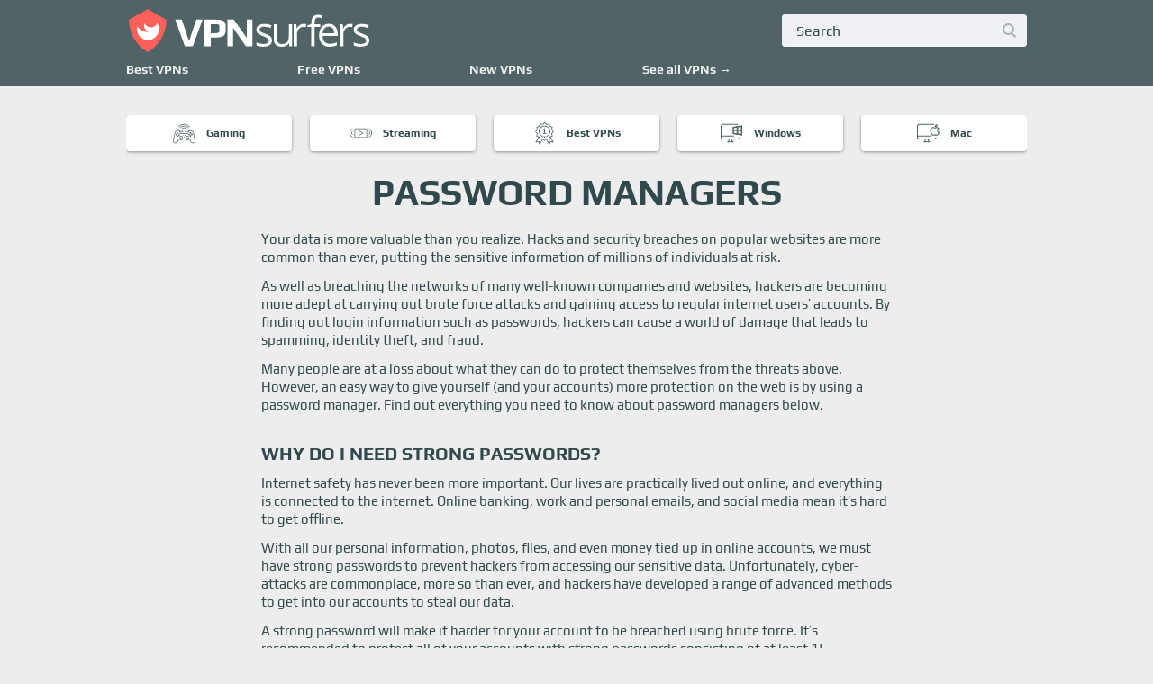

--- FILE ---
content_type: text/html; charset=UTF-8
request_url: https://vpnsurfers.com/password-managers/
body_size: 11548
content:
<!doctype html>
<html lang="en-US" prefix="og: https://ogp.me/ns#">
    <head>
    <meta charset="UTF-8">
        <meta name="viewport" content="width=device-width, initial-scale=1">
                <link rel="profile" href="https://gmpg.org/xfn/11">
        <style type='text/css' >html, body {
    color: var(--text-color-dark);
    margin: 0;
    background-color: var(--bg-color);
}
.home .content-wrapper {
    margin-top: 4.6rem;
}
.list__container {
    min-height: 600px;
}
.list-loading {
    display: grid;
    margin-top: 72px;
}
.list-loading casino-list,
.list-loading casino-list:before,
.list-loading casino-list:after {
    content: "";
    height: 320px;
    border-radius: var(--border-radius);
    box-shadow: var(--box-shadow-list);
    background-color: var(--card-bg-color);
}
.list-loading casino-list:before {
    margin-top: 340px;
    display: block;
    position: relative;
}
.list-loading casino-list:after {
    display: block;
    position: relative;
    margin-top: 1.25rem;
}
.main-nav__wrapper {
    position: absolute;
    left: 0;
    top: 0;
    right: 0;
    height: 100%;
}
.mobile-header {
    display: flex;
    align-items: center;
    min-height: 72px;
    box-sizing: border-box;
    padding: 0.75rem 1.25rem 0.5rem;
    background: var(--nav-bg-color);
}
.mobile-header__logo img {
    margin-left: 0.5rem;
    max-width: 200px;
}
.content-wrapper {
    padding: 0 1.25rem 0;
}
#tl-cookie-popup-box {
    left: -500px;
}
.read-more__foldout {
    max-width: 700px;
    margin: auto;
}
.main-nav__dropdown {
    display: none;
}
.main-nav {
    position: absolute;
    display: grid;
    bottom: 0;
    width: 100%;
    z-index: 200;
    background: var(--mobile-nav-bg-color);
    border-top: 1px solid var(--color-primary);
    box-sizing: border-box;
    grid-template-columns: repeat(5, 1fr);
    grid-template-rows: 3.5rem auto;
    box-shadow: 0px 0px 3px 0px rgba(0,0,0,0.06);
}
/* .main-nav__favicon {
    display: none;
} */
.main-nav__logo {
    display: none;
    width: 180px;
}
.main-nav__notification {
    display: none;
}
.main-nav__logo > img {
    max-height: 36px;
}
.main-nav__logo-container {
    display: flex;
    flex-direction: column;
}
.main-nav__dropdown {
    grid-column: 1 / -1;
}
.main-nav__icon {
    display: grid;
    grid-template-rows: 1fr auto;
    flex-direction: column;
    align-items: center;
    justify-content: center;
    justify-items: center;
    font-size: 0.6rem;
    text-align: center;
    text-decoration: none;
    padding: 0.5rem;
    border-right: 1px solid var(--mobile-nav-border-color);
}
.main-nav__icon img {
    margin-bottom: 0.1rem;
}
.main-nav__icon:last-child {
    border-right: hidden;
}
.main-nav__icon-title {
    color: var(--mobile-nav-text-color);
    text-decoration: none;
    word-break: initial;
    line-height: 1.1;
}
.main-nav__burger-container {
    position: relative;
}
.main-nav__label {
    position: absolute;
    left: calc(50%);
    transform: translateX(-50%);
    bottom: 0.5rem;
    font-size: 0.625rem;
    color: var(--mobile-nav-text-color);
}
.main-nav__burger-line {
    background: var(--color-primary-dark);
    border-radius: 1rem;
    width: 26px;
    height: 4px;
}
#main-nav__toggle,
.main-nav__favicon {
    display: none;
}
.searchform__submit, .searchform__field {
    border: none;
}
.searchform__submit {
    border-radius: 0 var(--border-radius) var(--border-radius) 0;
}
.searchform__field {
    border-radius: var(--border-radius) 0 0 var(--border-radius);
    padding: 0 1rem;
}
.main-nav__burger-line--first,
.main-nav__burger-line--middle,
.main-nav__burger-line--last {
    position: absolute;
    left: calc(((100% / 5) * 4) + 10% - 13px);
}
.main-nav__burger-line--first {
    top: 12px;
}
.main-nav__burger-line--middle {
    top: 19px;
}
.main-nav__burger-line--last {
    top: 26px;
}
.main-nav__item>a, .main-nav__nav>li>a {
    text-decoration: none;
    font-weight: 600;
    font-size: .9rem;
}
.spin-button--visible {
    opacity: 0;
}
.read-more__foldout {
    max-width: 700px;
    margin: auto;
    max-height: 7rem;
    overflow: hidden;
    position: relative;
    font-size: 0.925rem;
    font-weight: 300;
    line-height: var(--line-height);
    color: var(--text-color-light);
    margin-bottom: 0;
}
.read-more__foldout:before {
    content: "";
    position: absolute;
    z-index: 1;
    bottom: 0;
    left: 0;
    pointer-events: none;
    background-image: linear-gradient(to bottom, rgba(255,255,255, 0), var(--bg-color) 75%);
    width: 100%;
    height: 6rem;
}
.toptext__wrapper h1 {
    margin: 0.5rem auto;
    font-size: 1.25rem;
    font-weight: var(--headers-weight);
    text-transform: var(--headers-transform);
    line-height: 1.3;
    max-width: 700px;
}
.toptext__wrapper p {
    max-width: 700px;
    margin: auto;
    margin-top: .5rem;
    font-size: .9375rem;
    font-weight: 300;
    line-height: var(--line-height-mobile);
    color: var(--text-color-dark);
}
.toptext__wrapper h2 {
    font-size: 1.125rem;
    font-weight: var(--headers-weight);
    text-transform: var(--headers-transform);
    margin: 1rem auto;
    max-width: 700px;
}
.game-opener,
.top-button {
    display: none;
}
.main-nav>.searchform__form {
    display: none;
}
@media screen and (min-width: 480px) {
    .main-nav__dropdown {
        grid-template-columns: 1fr;
        display: none;
        background: 0 0;
        padding: 0 0 1.25rem;
        max-height: 0;
        height: auto;
        grid-template-rows: auto 1fr;
        gap: 2rem .5rem;
        position: relative;
        bottom: 0;
        border-bottom: hidden;
        width: auto;
        transition: unset;
    }
    .main-nav__dropdown > .searchform__form {
        display: none;
    }
    .menu-link {
        display: none;
    }
    .nav-deal-card {
        display: none;
    }
    .mobile-header {
        display: none;
    }
    .main-nav__nav {
        grid-template-columns: 1fr 1fr;
        gap: 1rem;
        grid-gap: 2.5rem 0rem;
        grid-row: span 1;
        font-size: .8125rem;
        text-align: left;
    }
    .main-nav__nav {
        list-style-type: none;
    }
    .main-nav__nav {
        display: grid;
        grid-column: 1/-1;
        font-size: .925rem;
        padding: 0;
        height: fit-content;
    }
    .searchform__submit {
        background: var(--search-bg-color);
        display: none;
    }
    .mobile-header__favicon {
        display: none;
    }
    .mobile-header__logo {
        display: none;
    }
    .main-nav {
        background: var(--nav-bg-color);
        position: relative;
        grid-template-columns: 54px minmax(200px, 1fr) auto auto;
        grid-template-rows: 4rem auto;
        align-items: center;
        max-width: 100%;
        margin: auto;
        padding: 0 1.25rem;
        border: none;
        box-shadow: none;
    }
    .main-nav__logo,
    .main-nav__favicon {
        display: flex;
    }
    .main-nav__icon {
        display: none;
    }
    .main-nav__label {
        position: static;
        font-size: 0.815rem;
        font-weight: 600;
        text-transform: uppercase;
        opacity: 0;
        width: 24px;
    }
    .main-nav__burger-container {
        display: flex;
        justify-self: end;
        align-items: center;
        min-height: 6rem;
    }
    .main-nav__burger-line {
        background: var(--color-cta);
    }
    .main-nav__burger-line--first,
    .main-nav__burger-line--middle,
    .main-nav__burger-line--last {
        position: absolute;
        right: 20px;
        left: auto;
    }
    .main-nav__burger-line--first {
        top: 21px;
    }
    .main-nav__burger-line--middle {
        top: 30.5px;
    }
    .main-nav__burger-line--last {
        top: 41px;
    }
    .nav-buttons__icon {
        margin-right: .75rem;
        max-height: 25px;
        max-width: 25px;
    }
    .searchform__form {
        grid-template-columns: auto 2.5rem;
        box-shadow: var(--box-shadow);
        border-radius: var(--border-radius);
        height: 2.25rem;
        margin: 0 1.25rem;
        background: var(--search-bg-color);
    }
}
@media (min-width: 540px) {
    .content-wrapper {
        margin-top: 5rem;
    }
    .main-nav__nav {
        grid-template-columns: 1fr 1fr 1fr;
        grid-gap: 2rem 1rem;
        font-size: .9125rem;
    }
}
@media screen and (min-width: 768px) {
    .toptext__wrapper h1 {
        margin-top: 0.5rem;
        font-size: 1.5rem;
    }
    .list-loading casino-list,
    .list-loading casino-list:before,
    .list-loading casino-list:after {
        height: 120px;
    }
    .list-loading casino-list:before {
        margin-top: 136px;
    }
    .content-wrapper {
        padding: 7.25rem 1.25rem 0;
        margin-top: 0;
    }
    .main-nav {
        grid-template-rows: auto 1fr;
    }
    .main-nav__logo {
        width: 220px;
    }
    .main-nav__slogan {
        margin-top: -0.675rem;
        margin-left: 2.10rem;
    }
    .main-nav__burger-line--first {
        top: 38px;
    }
    .main-nav__burger-line--middle {
        top: 47px;
    }
    .main-nav__burger-line--last {
        top: 56px;
    }
}
@media screen and (min-width: 860px) {
    .read-more__foldout p, .read-more__foldout ol {
        font-size: .9375rem;
        line-height: var(--line-height);
        color: var(--text-color-light);
    }
}
@media screen and (min-width: 1040px) {
    label.main-nav__burger-container {
        display: none;
    }
    .main-nav__subitem {
        display: none;
    }
    .main-nav__burger-line--first, .main-nav__burger-line--middle, .main-nav__burger-line--last {
        display: none;
    }
    .content-wrapper:first-of-type {
        padding: 8rem calc((100vw - (1040px - 2.5rem))*0.5) 3rem;
    }
    .content-wrapper {
        padding: 8rem calc((100vw - (1040px - 2.5rem))*0.5) 0;
    }
    .main-nav {
        padding: 10px calc((100vw - (1040px - 2.5rem))*0.5) 0;
    }
    .main-nav__dropdown {
        display: grid;
        max-height: none;
        transform: translateX(0vw);
        top: 0;
        left: 0;
        right: 0;
        overflow: visible;
        padding: 0;
        border-radius: var(--border-radius);
        box-shadow: none;
        margin-top: -10px;
        height: 48px;
    }
    .main-nav__nav {
        font-size: 1rem;
        grid-template-columns: repeat(6,auto);
        grid-gap: 2.2rem;
    }
    .main-nav__item {
        display: flex;
        cursor: auto;
        min-height: 30px;
        align-items: start;
        padding: 0;
        font-size: .9rem;
        flex-direction: row;
    }
    .main-nav__item svg {
        display: block;
        width: 10px;
        position: static;
        order: 2;
        margin-left: .25rem;
        margin-top: .3125rem;
        z-index: 9;
    }
}
@media screen and (max-width: 479px) {
    .main-nav .main-nav__logo-container {
        display: none;
    }
}
@media (max-width: 330px) {
    .main-nav__icon {
        font-size: 0.55rem;
    }
    .main-nav__icon-title {
        word-break: break-word;
        min-width: 42px;
    }
}</style><style type='text/css' >:root {
    --headers-transform: uppercase;
    --headers-weight: 800;

    --color-primary-lightest: white;
    --color-primary-light: hsl(219, 1%, 97%);
    --color-primary: hsl(219, 20%, 95%);
    --color-primary-dark: hsl(219, 10%, 70%);
    --color-primary-darker: hsl(219, 5%, 30%);
    --color-secondary-lightest: hsl(211, 71%, 93%);
    --color-secondary-dark: hsl(219, 48%, 37%);
    --color-secondary-darker: hsl(219, 62%, 20%);

    --bg-color: var(--color-secondary-lightest);
    --bg-color-alternate: var(--color-primary-light);

    --color-cta: hsl(355, 77%, 66%);

    --card-bg-color: var(--color-primary-lightest);

    --text-color-light: var(--color-primary-darker);
    --text-color-dark: var(--color-secondary-darker);

    --text-color-card: var(--text-color-dark);

    --nav-bg-color: var(--color-primary-lightest);
    --nav-icon-color: var(--color-secondary-dark);

    --mobile-nav-bg-color: var(--color-primary-lightest);
    --mobile-nav-border-color: var(--color-primary);
    --mobile-nav-text-color: var(--text-color-light);

    --search-bg-color: var(--color-primary-lightest);

    --box-shadow-color-dark: var(--color-primary-dark);

    --border-radius: 0.25rem;

    --box-shadow: 0 1px 4px -1px var(--box-shadow-color-dark);
    --box-shadow-list: 0 3px 0 0 var(--box-shadow-color-dark);

    --line-height: 1.35;
    --line-height-mobile: 1.45;

    --padding-button-narrow: 0.5rem 0.75rem;
}</style><link rel="preconnect" href="https://www.google-analytics.com" crossorigin><link rel="preconnect" href="https://www.googletagmanager.com" crossorigin><script>
function loadScript(src, load) {
	var s = document.createElement('script');
	s.src = String(src);
	if (typeof load == 'string')
		s[load] = true;
	document.head.appendChild(s);
}
if (!window.customElements) {
	loadScript('https://vpnsurfers.com/wp-content/themes/casinotheme/js/custom-elements.min.js', 'async');
}
</script>

<!-- Search Engine Optimization by Rank Math PRO - https://s.rankmath.com/home -->
<link media="all" href="https://vpnsurfers.com/wp-content/cache/autoptimize/css/autoptimize_d6bada61414329d04d33210c8e345d64.css" rel="stylesheet" /><title>Password Managers - Keep Your Account Passwords Safe | VPNSurfers</title>
<meta name="description" content="Find out all you need to know about password managers and how they can keep your login credentials safe and secure at all times."/>
<meta name="robots" content="follow, index, max-snippet:-1, max-video-preview:-1, max-image-preview:large"/>
<link rel="canonical" href="https://vpnsurfers.com/password-managers/" />
<meta property="og:locale" content="en_US" />
<meta property="og:type" content="article" />
<meta property="og:title" content="Password Managers - Keep Your Account Passwords Safe | VPNSurfers" />
<meta property="og:description" content="Find out all you need to know about password managers and how they can keep your login credentials safe and secure at all times." />
<meta property="og:url" content="https://vpnsurfers.com/password-managers/" />
<meta property="og:site_name" content="VPNSurfers" />
<meta property="article:publisher" content="https://www.facebook.com/vpnsurfer/" />
<meta property="og:updated_time" content="2021-11-18T18:04:18+00:00" />
<meta property="og:image" content="https://vpnsurfers.com/wp-content/uploads/2020/10/favicon-vpnsurfers.png" />
<meta property="og:image:secure_url" content="https://vpnsurfers.com/wp-content/uploads/2020/10/favicon-vpnsurfers.png" />
<meta property="og:image:width" content="512" />
<meta property="og:image:height" content="512" />
<meta property="og:image:alt" content="Favicon VPN surfers" />
<meta property="og:image:type" content="image/png" />
<meta property="article:published_time" content="2021-08-18T07:52:38+00:00" />
<meta property="article:modified_time" content="2021-11-18T18:04:18+00:00" />
<meta name="twitter:card" content="summary_large_image" />
<meta name="twitter:title" content="Password Managers - Keep Your Account Passwords Safe | VPNSurfers" />
<meta name="twitter:description" content="Find out all you need to know about password managers and how they can keep your login credentials safe and secure at all times." />
<meta name="twitter:site" content="@vpnsurfers" />
<meta name="twitter:creator" content="@vpnsurfers" />
<meta name="twitter:image" content="https://vpnsurfers.com/wp-content/uploads/2020/10/favicon-vpnsurfers.png" />
<script type="application/ld+json" class="rank-math-schema-pro">{"@context":"https://schema.org","@graph":[{"@type":"Organization","@id":"https://vpnsurfers.com/#organization","name":"VPNSurfers","url":"https://vpnsurfers.com","email":"info@vpnsurfers.com"},{"@type":"WebSite","@id":"https://vpnsurfers.com/#website","url":"https://vpnsurfers.com","name":"VPNSurfers","publisher":{"@id":"https://vpnsurfers.com/#organization"},"inLanguage":"en-US"},{"@type":"ImageObject","@id":"https://vpnsurfers.com/wp-content/uploads/2020/10/favicon-vpnsurfers.png","url":"https://vpnsurfers.com/wp-content/uploads/2020/10/favicon-vpnsurfers.png","width":"512","height":"512","caption":"Favicon VPN surfers","inLanguage":"en-US"},{"@type":"Person","@id":"https://vpnsurfers.com/author/madeleinehodson/","name":"Madeleine Hodson","url":"https://vpnsurfers.com/author/madeleinehodson/","image":{"@type":"ImageObject","@id":"https://secure.gravatar.com/avatar/bf1de9a700a0b759834a4bcbaf45d8f3?s=96&amp;d=mm&amp;r=g","url":"https://secure.gravatar.com/avatar/bf1de9a700a0b759834a4bcbaf45d8f3?s=96&amp;d=mm&amp;r=g","caption":"Madeleine Hodson","inLanguage":"en-US"},"worksFor":{"@id":"https://vpnsurfers.com/#organization"}},{"@type":"WebPage","@id":"https://vpnsurfers.com/password-managers/#webpage","url":"https://vpnsurfers.com/password-managers/","name":"Password Managers - Keep Your Account Passwords Safe | VPNSurfers","datePublished":"2021-08-18T07:52:38+00:00","dateModified":"2021-11-18T18:04:18+00:00","author":{"@id":"https://vpnsurfers.com/author/madeleinehodson/"},"isPartOf":{"@id":"https://vpnsurfers.com/#website"},"primaryImageOfPage":{"@id":"https://vpnsurfers.com/wp-content/uploads/2020/10/favicon-vpnsurfers.png"},"inLanguage":"en-US"},{"@type":"Article","headline":"Password Managers - Keep Your Account Passwords Safe | VPNSurfers","datePublished":"2021-08-18T07:52:38+00:00","dateModified":"2021-11-18T18:04:18+00:00","author":{"@id":"https://vpnsurfers.com/author/madeleinehodson/"},"publisher":{"@id":"https://vpnsurfers.com/#organization"},"description":"Find out all you need to know about password managers and how they can keep your login credentials safe and secure at all times.","name":"Password Managers - Keep Your Account Passwords Safe | VPNSurfers","@id":"https://vpnsurfers.com/password-managers/#richSnippet","isPartOf":{"@id":"https://vpnsurfers.com/password-managers/#webpage"},"image":{"@id":"https://vpnsurfers.com/wp-content/uploads/2020/10/favicon-vpnsurfers.png"},"inLanguage":"en-US","mainEntityOfPage":{"@id":"https://vpnsurfers.com/password-managers/#webpage"}}]}</script>
<!-- /Rank Math WordPress SEO plugin -->

<link rel='dns-prefetch' href='//s.w.org' />









<script type='text/javascript' defer src='https://vpnsurfers.com/wp-content/themes/casinotheme/js/menu-toggle.js?ver=5.8.12' id='menu-toggle-js'></script>
<script type='text/javascript' defer src='https://vpnsurfers.com/wp-content/themes/casinotheme/js/navigation-notification.js?ver=5.8.12' id='navigation-notification-js'></script>
<script type='text/javascript' defer src='https://vpnsurfers.com/wp-content/themes/casinotheme/js/scroll-events.js?ver=5.8.12' id='scroll-events-js'></script>

    <script>
        if (document.cookie.split(';').some((item) => item.trim().startsWith('entrypagetagged='))) {
            //console.log('Cookie already set');
        } else {
            document.cookie = 'entrypagetagged=passwordmanagers;path=/;secure';
            //console.log('Setting cookie to passwordmanagers');
        }
    </script>
    <meta name="thumbnail" content="https://vpnsurfers.com/wp-content/uploads/2020/10/cropped-favicon-vpnsurfers.png " /><link rel="icon" href="https://vpnsurfers.com/wp-content/uploads/2020/10/cropped-favicon-vpnsurfers-32x32.png" sizes="32x32" />
<link rel="icon" href="https://vpnsurfers.com/wp-content/uploads/2020/10/cropped-favicon-vpnsurfers-192x192.png" sizes="192x192" />
<link rel="apple-touch-icon" href="https://vpnsurfers.com/wp-content/uploads/2020/10/cropped-favicon-vpnsurfers-180x180.png" />
<meta name="msapplication-TileImage" content="https://vpnsurfers.com/wp-content/uploads/2020/10/cropped-favicon-vpnsurfers-270x270.png" />
        <link rel='preload' href='https://vpnsurfers.com/wp-content/themes/casinotheme/assets/fonts/Play-Regular.woff2' as='font' type='font/woff2' crossorigin /><link rel='preload' href='https://vpnsurfers.com/wp-content/themes/casinotheme/assets/fonts/Play-Bold.woff2' as='font' type='font/woff2' crossorigin />                <!-- Google Tag Manager -->

        <script async src="https://www.googletagmanager.com/gtag/js?id=G-Y5FHJB07GH"></script>
        <script>
        window.dataLayer = window.dataLayer || [];
        function gtag(){dataLayer.push(arguments);}
        gtag('js', new Date());
        gtag('config', 'G-Y5FHJB07GH');
        </script>
        <!-- End Google Tag Manager -->
    </head>
    <body class="page-template-default page page-id-2615 no-sidebar" id="top">
        <!-- Google Tag Manager (noscript) -->
        <noscript><iframe src="https://www.googletagmanager.com/ns.html?id=G-Y5FHJB07GH"
        height="0" width="0" style="display:none;visibility:hidden"></iframe></noscript>
        <!-- End Google Tag Manager (noscript) -->
        <header class="main-nav__wrapper" data-fixed-menu>
            <div class="mobile-header">
                <a class="mobile-header__favicon" href="https://vpnsurfers.com"><img src="https://vpnsurfers.com/wp-content/themes/casinotheme/assets/icons/icon.svg" width="48" height="48" alt="favicon"></a>
                <div class="main-nav__logo-container">
                    <a class="mobile-header__logo" href="https://vpnsurfers.com"><img src="https://vpnsurfers.com/wp-content/themes/casinotheme/assets/icons/text-logo.svg" height="47" alt="brand logo"></a>
                </div>
            </div>
            <nav class="main-nav">
                <a class="main-nav__favicon" href="https://vpnsurfers.com"><img src="https://vpnsurfers.com/wp-content/themes/casinotheme/assets/icons/icon.svg" width="48" height="48" alt="favicon"></a>
                <div class="main-nav__logo-container">
                    <a class="main-nav__logo" href="https://vpnsurfers.com"><img src="https://vpnsurfers.com/wp-content/themes/casinotheme/assets/icons/text-logo.svg" alt="brand logo"></a>
                </div>
                
<form role="search" method="get" class="searchform__form searchform__form--header" action="https://vpnsurfers.com/">
    <input type="search" class="searchform__field"
        placeholder="Search"
        value="" name="s"
        title="Search for:" 
        autocomplete="off" />
    <button type="submit" class="searchform__submit">
    	<img src="https://vpnsurfers.com/wp-content/themes/casinotheme/assets/icons/search.svg" alt="search icon">
    </button>
</form>
                <a href="/vpn/android/" class="main-nav__icon">
                    <img src="https://vpnsurfers.com/wp-content/themes/casinotheme/assets/icons/android.svg" height="24" alt="nav icon">
                    <span class="main-nav__icon-title">Android</span>
                </a>
                <a href="/vpn/iphone/" class="main-nav__icon">
                    <img src="https://vpnsurfers.com/wp-content/themes/casinotheme/assets/icons/apple.svg" height="24" alt="nav icon">
                    <span class="main-nav__icon-title">iPhone</span>
                </a>
                <a href="/vpn/streaming/" class="main-nav__icon">
                    <img src="https://vpnsurfers.com/wp-content/themes/casinotheme/assets/icons/streaming.svg" height="24" alt="nav icon">
                    <span class="main-nav__icon-title">Streaming</span>
                </a>
                <a href="/vpn/" class="main-nav__icon">
                    <img src="https://vpnsurfers.com/wp-content/themes/casinotheme/assets/icons/free.svg" height="24" alt="nav icon">
                    <span class="main-nav__icon-title">Best VPNs</span>
                </a>
                <label for="main-nav__toggle" class="main-nav__burger-container">
                    <span class="main-nav__label">Menu</span>
                </label>
                <input type="checkbox" id="main-nav__toggle" data-nav-toggle>
                <span class="main-nav__notification" data-nav-notification></span>
                <span class="main-nav__burger-line main-nav__burger-line--first"></span>
                <span class="main-nav__burger-line main-nav__burger-line--middle"></span>
                <span class="main-nav__burger-line main-nav__burger-line--last"></span>
                <nav class="main-nav__dropdown" data-main-nav>
                    
<form role="search" method="get" class="searchform__form searchform__form--header" action="https://vpnsurfers.com/">
    <input type="search" class="searchform__field"
        placeholder="Search"
        value="" name="s"
        title="Search for:" 
        autocomplete="off" />
    <button type="submit" class="searchform__submit">
    	<img src="https://vpnsurfers.com/wp-content/themes/casinotheme/assets/icons/search.svg" alt="search icon">
    </button>
</form>
                    <a href="/" class="menu-link">Home</a>
                    <ul id="menu-main" class="main-nav__nav"><li ><a href="/vpn/">Best VPNs</a></li>
<li ><a href="https://vpnsurfers.com/vpn/free/">Free VPNs</a></li>
<li ><a href="https://vpnsurfers.com/vpn/new/">New VPNs</a></li>
<li ><a href="https://vpnsurfers.com/vpn/all/">See all VPNs →</a></li>
</ul>                </nav>
                <a href="#top" class="top-button" data-scroll-spy>
                    <img class="top-button__arrow" src="https://vpnsurfers.com/wp-content/themes/casinotheme/assets/icons/arrow.svg" alt="up icon" width="12">
                    <span class="top-button__text">Back to top</span>
                </a>
            </nav>
        </header>

	
<main class="content-wrapper" data-fixed-menu itemscope itemtype="https://schema.org/WebPageElement">
    
        <nav itemscope itemtype="http://schema.org/SiteNavigationElement" class="nav-buttons__grid nav-buttons__grid--no-top-padding">
    
            <a href="https://vpnsurfers.com/vpn/gaming/" class="nav-buttons__button"><img class="nav-buttons__icon" src="https://vpnsurfers.com/wp-content/themes/casinotheme/assets/icons/gaming.svg" alt="nav icon">Gaming</a>
        
            <a href="https://vpnsurfers.com/vpn/streaming/" class="nav-buttons__button"><img class="nav-buttons__icon" src="https://vpnsurfers.com/wp-content/themes/casinotheme/assets/icons/streaming.svg" alt="nav icon">Streaming</a>
        
            <a href="https://vpnsurfers.com/vpn/" class="nav-buttons__button"><img class="nav-buttons__icon" src="https://vpnsurfers.com/wp-content/themes/casinotheme/assets/icons/free.svg" alt="nav icon">Best VPNs</a>
        
            <a href="https://vpnsurfers.com/vpn/windows/" class="nav-buttons__button"><img class="nav-buttons__icon" src="https://vpnsurfers.com/wp-content/themes/casinotheme/assets/icons/win.svg" alt="nav icon">Windows</a>
        
            <a href="https://vpnsurfers.com/vpn/mac/" class="nav-buttons__button"><img class="nav-buttons__icon" src="https://vpnsurfers.com/wp-content/themes/casinotheme/assets/icons/mac.svg" alt="nav icon">Mac</a>
        
        </nav>
            <div class="toptext__wrapper toptext__wrapper--xl-heading">
            <h1>Password Managers</h1>
            </div>
    	    <p>Your data is more valuable than you realize. Hacks and security breaches on popular websites are more common than ever, putting the sensitive information of millions of individuals at risk.</p>
<p>As well as breaching the networks of many well-known companies and websites, hackers are becoming more adept at carrying out brute force attacks and gaining access to regular internet users&#8217; accounts. By finding out login information such as passwords, hackers can cause a world of damage that leads to spamming, identity theft, and fraud.</p>
<p>Many people are at a loss about what they can do to protect themselves from the threats above. However, an easy way to give yourself (and your accounts) more protection on the web is by using a password manager. Find out everything you need to know about password managers below.</p>
<h2 id="why-do-i-need-strong-passwords">Why Do I Need Strong Passwords?</h2>
<p>Internet safety has never been more important. Our lives are practically lived out online, and everything is connected to the internet. Online banking, work and personal emails, and social media mean it&#8217;s hard to get offline.</p>
<p>With all our personal information, photos, files, and even money tied up in online accounts, we must have strong passwords to prevent hackers from accessing our sensitive data. Unfortunately, cyber-attacks are commonplace, more so than ever, and hackers have developed a range of advanced methods to get into our accounts to steal our data.</p>
<p>A strong password will make it harder for your account to be breached using brute force. It&#8217;s recommended to protect all of your accounts with strong passwords consisting of at least 15 characters. These characters should be made up of lower case and upper case letters, numbers, and symbols. Moreover, every password for your accounts should be unique.</p>
<p>Of course, creating and remembering many different passwords isn&#8217;t easy. This is where password managers come in.</p>
<h2 id="what-is-a-password-manager">What is a Password Manager?</h2>
<p>A password manager is a product that allows internet users to store their passwords in a safe place. With a password manager, all of your login credentials are stored in an encrypted vault that only you have access to.</p>
<p>As well as storing usernames and passwords for all of your online accounts, password managers can securely store other sensitive data such as credit card details, passports, and driver&#8217;s license numbers, and notes that you don&#8217;t want anyone else to see.</p>
<p>Password managers also make it easier for you to log in to your many online accounts. Most password managers offer an autofill option, which allows you to quickly and easily enter your credentials without manually typing them out.</p>
<p>Another great advantage of password managers is that most of them help users to generate robust passwords, which can help keep your accounts more secure.</p>
<h2 id="is-there-a-free-password-manager">Is There a Free Password Manager?</h2>
<p>Yes, there are many free password managers. 1Password and LastPass are two of the most popular password manager services on the market, and both of these offer free tiers to subscribers.</p>
<p>Of course, there are limitations to free password managers; you can usually only use them on one device, which can be restrictive, especially if you use several devices. Moreover, there may be storage limits on free plans.</p>
<p>However, we advise you use a free service over not using a password manager at all.</p>
<h2 id="which-is-the-best-password-manager">Which is The Best Password Manager?</h2>
<p>With so many password manager options on the market, it isn&#8217;t easy to choose. As mentioned above, LastPass and 1Password are considered two of the best password managers. These services use advanced encryption to protect users&#8217; data and offer extra features such as checking to see if your accounts have been involved in data breaches.</p>
<p>At VPNSurfers, we are dedicated to testing out cybersecurity software and creating unbiased reviews to share with our readers. Check out our selection of password manager reviews and comparisons to find the best service for your needs.</p>
    
            <div class="writer-shortcode__card">
                <a href="https://vpnsurfers.com/author/madeleine-hodson/"><img width="706" height="625" src="https://vpnsurfers.com/wp-content/uploads/2020/11/62263930_10213856253380855_5218357317287804928_n-2.jpg" class="writer-shortcode__logo wp-post-image" alt="author madeleine" loading="lazy" srcset="https://vpnsurfers.com/wp-content/uploads/2020/11/62263930_10213856253380855_5218357317287804928_n-2.jpg 706w, https://vpnsurfers.com/wp-content/uploads/2020/11/62263930_10213856253380855_5218357317287804928_n-2-300x266.jpg 300w, https://vpnsurfers.com/wp-content/uploads/2020/11/62263930_10213856253380855_5218357317287804928_n-2-375x332.jpg 375w, https://vpnsurfers.com/wp-content/uploads/2020/11/62263930_10213856253380855_5218357317287804928_n-2-250x221.jpg 250w, https://vpnsurfers.com/wp-content/uploads/2020/11/62263930_10213856253380855_5218357317287804928_n-2-120x106.jpg 120w, https://vpnsurfers.com/wp-content/uploads/2020/11/62263930_10213856253380855_5218357317287804928_n-2-181x160.jpg 181w, https://vpnsurfers.com/wp-content/uploads/2020/11/62263930_10213856253380855_5218357317287804928_n-2-90x80.jpg 90w, https://vpnsurfers.com/wp-content/uploads/2020/11/62263930_10213856253380855_5218357317287804928_n-2-240x212.jpg 240w" sizes="(max-width: 706px) 100vw, 706px" /></a>
                <div class="writer-shortcode__name-container">
                    <a href="https://vpnsurfers.com/author/madeleine-hodson/" class="writer-shortcode__card-header">Author Madeleine Hodson</a>
                    <p class="writer-shortcode__description">
                        I’m Madeleine, and I'm a writer that specializes in cybersecurity, tech products, and all things related to the internet. 

I have a keen interest in VPNs and believe that everyone deserves internet freedom and security. I wr...<br/>
                        <a href="https://vpnsurfers.com/author/madeleine-hodson/" class="writer-shortcode__link">Read more about the author</a>
                    </p>
                </div>
            </div>
            <div id="casinocrumbs" class="crumble"><a href="https://vpnsurfers.com" data-trackevent="crumb" data-eventid="VPNSurfers">VPNSurfers</a> &raquo; <span class="thisPage">Password Managers</span></div>
        <script type="application/ld+json">
            {
                "@context": "https://schema.org",
                "@type": "BreadcrumbList",
                "itemListElement": [
                    {
                        "@type": "ListItem",
                        "position": 1,
                        "name": "VPNSurfers",
                        "item": "https://vpnsurfers.com"
                    }
    ,{
                    "@type": "ListItem",
                    "position": 2,
                    "name": "Password Managers",
                    "item": "https://vpnsurfers.com/password-managers/"
                }
            ]}
        </script>
        <span class="last-update">Last updated: November 18, 2021</span></main>

<script>
if (document.querySelector('casino-list')) {
	WebComponents = window.WebComponents || {};
	WebComponents.root = 'https://cdnjs.cloudflare.com/ajax/libs/webcomponentsjs/2.4.3/';
	(function() {
		'use strict';
		var polyfillsLoaded = false;
		var whenLoadedFns = [];
		var allowUpgrades = false;
		var flushFn;
		function fireEvent() {
			window.WebComponents.ready = true;
			document.dispatchEvent(new CustomEvent('WebComponentsReady', { bubbles: true }));
		}
		function batchCustomElements() {
			if (window.customElements && customElements.polyfillWrapFlushCallback) {
				customElements.polyfillWrapFlushCallback(function (flushCallback) {
					flushFn = flushCallback;
					if (allowUpgrades) {
						flushFn();
					}
				});
			}
		}
		function asyncReady() {
			batchCustomElements();
			ready();
		}
		function ready() {
			if (window.HTMLTemplateElement && HTMLTemplateElement.bootstrap) {
				HTMLTemplateElement.bootstrap(window.document);
			}
			polyfillsLoaded = true;
			runWhenLoadedFns().then(fireEvent);
		}
		function runWhenLoadedFns() {
			allowUpgrades = false;
			var done = function() {
				allowUpgrades = true;
				whenLoadedFns.length = 0;
				flushFn && flushFn();
			};
			return Promise.all(whenLoadedFns.map(function(fn) {
				return fn instanceof Function ? fn() : fn;
			})).then(function() {
				done();
			}).catch(function(err) {
				console.error(err);
			});
		}
		window.WebComponents = window.WebComponents || {};
		window.WebComponents.ready = window.WebComponents.ready || false;
		window.WebComponents.waitFor = window.WebComponents.waitFor || function(waitFn) {
			if (!waitFn) {
				return;
			}
			whenLoadedFns.push(waitFn);
			if (polyfillsLoaded) {
				runWhenLoadedFns();
			}
		};
		window.WebComponents._batchCustomElements = batchCustomElements;
		var name = 'webcomponents-loader.js';
		var polyfills = [];
		if (!('attachShadow' in Element.prototype && 'getRootNode' in Element.prototype) ||
			(window.ShadyDOM && window.ShadyDOM.force)) {
			polyfills.push('sd');
		}
		if (!window.customElements || window.customElements.forcePolyfill) {
			polyfills.push('ce');
		}
		var needsTemplate = (function() {
			var t = document.createElement('template');
			if (!('content' in t)) {
				return true;
			}
			if (!(t.content.cloneNode() instanceof DocumentFragment)) {
				return true;
			}
			var t2 = document.createElement('template');
			t2.content.appendChild(document.createElement('div'));
			t.content.appendChild(t2);
			var clone = t.cloneNode(true);
			return (clone.content.childNodes.length === 0 ||
					clone.content.firstChild.content.childNodes.length === 0);
		})();
		if (!window.Promise || !Array.from || !window.URL || !window.Symbol || needsTemplate) {
			polyfills = ['sd-ce-pf'];
		}
		if (polyfills.length) {
			var url;
			var polyfillFile = 'bundles/webcomponents-' + polyfills.join('-') + '.js';
			if (window.WebComponents.root) {
				url = window.WebComponents.root + polyfillFile;
			} else {
				var script = document.querySelector('script[src*="' + name +'"]');
				url = script.src.replace(name, polyfillFile);
			}
			var newScript = document.createElement('script');
			newScript.src = url;
			if (document.readyState === 'loading') {
				newScript.setAttribute('onload', 'window.WebComponents._batchCustomElements()');
				document.write(newScript.outerHTML);
				document.addEventListener('DOMContentLoaded', ready);
			} else {
				newScript.addEventListener('load', function () {
					asyncReady();
				});
				newScript.addEventListener('error', function () {
					throw new Error('Could not load polyfill bundle' + url);
				});
				document.head.appendChild(newScript);
			}
		} else {
			polyfillsLoaded = true;
			if (document.readyState === 'complete') {
				fireEvent()
			} else {
				window.addEventListener('load', ready);
				window.addEventListener('DOMContentLoaded', function() {
					window.removeEventListener('load', ready);
					ready();
				})
			}
		}
	})();
	WebComponents.waitFor(async () => {
		return import('https://vpnsurfers.com/wp-content/themes/casinotheme/js/casino-list.bundle.js?v1');
	})
}
</script>    <footer class="footer">
        
            <div class='joke__wrapper joke__wrapper--blue-bg'>
                <div class='joke'>
                <img src='https://vpnsurfers.com/wp-content/themes/casinotheme/assets/images/footer-avatar.svg' width='320px' class='joke__image lazyload' alt='footer joke avatar'>
                    <p class='joke__text'>"Protect Your Privacy, Surf The Web Anonymously."</p>
                </div>
            </div>
                <div class="footer__grid">
            <div class="footer__about">
            <a class="footer__logo" href="https://vpnsurfers.com"><img loading="lazy" class="lazyload" src="https://vpnsurfers.com/wp-content/themes/casinotheme/assets/images/text-logo.svg" height="47" alt="brand logo"></a>
                                <div><span><a href="/cdn-cgi/l/email-protection" class="__cf_email__" data-cfemail="c6afa8a0a986b0b6a8b5b3b4a0a3b4b5e8a5a9ab">[email&#160;protected]</a></span></div>
                            </div>
            <div class="footer__menugrid">
                                    <div class="footer__mennugrid-item">
                        <strong class="footer__title">About us</strong>
                        <ul id="menu-about-us" class="footer-nav__nav"><li ><a href="https://vpnsurfers.com/about-us/">About VPNSurfers</a></li>
<li ><a href="https://vpnsurfers.com/history/">The VPNSurfers Story</a></li>
<li ><a href="#">Cookie Policy</a></li>
</ul>                    </div>
                
                
                
                
                <div class="footer__social-icons">
                    
                <a class="footer__icon" target="_blank" rel="noopener" href="https://www.facebook.com/vpnsurfer/">
                    <img loading="lazy" src="https://vpnsurfers.com/wp-content/themes/casinotheme/assets/icons/facebook.svg" class="lazyload" width="36" alt="facebook icon">
                </a>
            
                <a class="footer__icon" target="_blank" rel="noopener" href="https://twitter.com/vpnsurfers">
                    <img loading="lazy" src="https://vpnsurfers.com/wp-content/themes/casinotheme/assets/icons/twitter.svg" class="lazyload" width="36" alt="twitter icon">
                </a>
            
                <a class="footer__icon" target="_blank" rel="noopener" href="https://www.youtube.com/channel//UCsZJ-BURrhCrqME3N6hJk2g">
                    <img loading="lazy" src="https://vpnsurfers.com/wp-content/themes/casinotheme/assets/icons/youtube-logo.svg" class="lazyload" width="36" alt="youtube icon">
                </a>
                            </div>
            </div>
            
            <div class="footer__seo-icons-container">
                <img width="120" height="46" src="https://vpnsurfers.com/wp-content/uploads/2020/11/ssl_secure_logo.png" class="footer__icon footer__icon--seo lazyload" alt="ssl secure logo" loading="lazy" /><img width="120" height="46" src="https://vpnsurfers.com/wp-content/uploads/2020/11/dmca_protected.png" class="footer__icon footer__icon--seo lazyload" alt="dmca protected" loading="lazy" /><img width="120" height="46" src="https://vpnsurfers.com/wp-content/uploads/2020/11/cloudflare_logo-1.png" class="footer__icon footer__icon--seo lazyload" alt="cloudflare logo" loading="lazy" /><img width="120" height="46" src="https://vpnsurfers.com/wp-content/uploads/2020/11/shield_security-1.png" class="footer__icon footer__icon--seo lazyload" alt="shield security" loading="lazy" /><img width="120" height="46" src="https://vpnsurfers.com/wp-content/uploads/2020/11/google_safe_browsing.png" class="footer__icon footer__icon--seo lazyload" alt="google safe browsing" loading="lazy" /><img width="120" height="46" src="https://vpnsurfers.com/wp-content/uploads/2020/11/batman_protected-3.png" class="footer__icon footer__icon--seo lazyload" alt="batman protected" loading="lazy" />            </div>
        </div>

        <div class="footer__copyright">
            <div class="footer__copyright-wrap">
                <p>© 2026 vpnsurfers.com All rights reserved</p>
                <section id="text-3" class="widget widget_text">			<div class="textwidget"><p>Connecting the world, one VPN at a time.</p>
</div>
		</section>            </div>
        </div>
    </footer>

<script data-cfasync="false" src="/cdn-cgi/scripts/5c5dd728/cloudflare-static/email-decode.min.js"></script><script>console.log("New search on the block");let bangSearchQ = "https://vpnsurfers.com/wp-content/plugins/bangsearch/q.php",bangSearchLanguage = {hint: "Start typing and get instant search results",loading: "Searching...",min_chars: "Type at least 3 letters to search",no_results: "No results",singular_result: "{rows} result found",plural_result: "{rows} results found",bad_input: "Cannot comply current request",},bangSearchLoaded = false,bangUwuntu = 0,bangLinkrewrite = function(url) { return url; };;function loadBangSearch() {if (!bangSearchLoaded) {let s = document.createElement("script");s.async = true;s.src = "https://vpnsurfers.com/wp-content/plugins/bangsearch/bangsearch.js";document.head.append(s);bangSearchLoaded = true;}}Array.from(document.querySelectorAll("form[role=search]")).forEach(e => {	e.addEventListener("click", loadBangSearch);});</script><script>const searchFormIcon = document.querySelectorAll('[data-search-icon]');
    const searchForm = document.querySelectorAll('[data-search-form]');
    const searchFormField = document.querySelectorAll('[data-searchform-field]');
    const closeBtn = document.querySelector('.bsearch__button-close');
    const searchFormOverlay = document.querySelectorAll('[data-searchform-overlay]');
	if (searchFormIcon[1]) {
		searchFormIcon[1].addEventListener('click', () => {
			if(!searchForm[1].classList.contains('searchform__form--open')) {
				searchForm[1].classList.add('searchform__form--open');
				searchFormIcon[1].classList.add('searchform__icon--open');
			}
			searchFormField[1].focus();
			searchFormField[1].click();        

			if (!searchFormOverlay[1].classList.contains('searchform__overlay--show')) {
			searchFormOverlay[1].classList.add('searchform__overlay--show')
			}
		});
	}
	if (searchFormOverlay[1]) {
		searchFormOverlay[1].addEventListener('click', () => {
		if (searchFormOverlay[1].classList.contains('searchform__overlay--show')) {
			searchFormOverlay[1].classList.remove('searchform__overlay--show')

			if (searchForm[1].classList.contains('searchform__form--open')) {
			searchForm[1].classList.remove('searchform__form--open');
			searchFormIcon[1].classList.remove('searchform__icon--open');
			}
		}
		});
	}
	</script>
    <script>        
        function augmentlinks() {
            cookievalue = ('; '+document.cookie).split(`; entrypagetagged=`).pop().split(';')[0];
            if (cookievalue == '') {
                cookievalue = 'passwordmanagers';
            }
            console.log('Running augmenter to '+cookievalue);
            var arr = [], l = document.links;
            for(var i=0; i<l.length; i++) {                                
                if (l[i].href.includes('__PAGEENTRY__')) {                    
                    l[i].href = l[i].href.replace('__PAGEENTRY__',cookievalue);
                } else {
                    // 
                }
            }
        }

        function hookexpandbuttons(e) {
            console.log('hook button');
            console.log(e);
            items = e.detail.querySelectorAll('.list__expand');
            console.log(items);
        }
        console.log('version updated');

        window.addEventListener('casinolistloadmore',augmentlinks);
        window.addEventListener('casinolistexpanditem',function() { setTimeout(augmentlinks,1000); });

        window.addEventListener('casinolistloadingcomplete',augmentlinks);
        window.addEventListener('DOMContentLoaded',augmentlinks);
        
    </script>
    








<script type='text/javascript' defer src='https://vpnsurfers.com/wp-includes/js/wp-embed.min.js?ver=5.8.12' id='wp-embed-js'></script>
<script defer src="https://static.cloudflareinsights.com/beacon.min.js/vcd15cbe7772f49c399c6a5babf22c1241717689176015" integrity="sha512-ZpsOmlRQV6y907TI0dKBHq9Md29nnaEIPlkf84rnaERnq6zvWvPUqr2ft8M1aS28oN72PdrCzSjY4U6VaAw1EQ==" data-cf-beacon='{"version":"2024.11.0","token":"671a874fab334f37bc919d9cb17b6328","r":1,"server_timing":{"name":{"cfCacheStatus":true,"cfEdge":true,"cfExtPri":true,"cfL4":true,"cfOrigin":true,"cfSpeedBrain":true},"location_startswith":null}}' crossorigin="anonymous"></script>
</body>
</html>


--- FILE ---
content_type: text/css
request_url: https://vpnsurfers.com/wp-content/cache/autoptimize/css/autoptimize_d6bada61414329d04d33210c8e345d64.css
body_size: 7512
content:
#wpadminbar{overflow:hidden}.main-nav__wrapper{transition:width .5s,min-height .5s,background-color .5s;position:absolute;left:0;right:0;top:0}.main-nav__wrapper--fixed{background-color:var(--color-primary-light);position:fixed;top:0;height:auto !important;left:0;right:0;z-index:1000}.main-nav__wrapper--fixed .main-nav__burger-container{min-height:4.5rem}.main-nav__wrapper--fixed .main-nav__logo{width:160px}.main-nav__wrapper--fixed .main-nav__dropdown{background-color:var(--grey-lightest) !important}.main-nav__wrapper--open .main-nav{height:100vh;overflow-y:scroll;max-width:100vw}.main-nav__wrapper--open .main-nav__dropdown{overflow-y:visible}.main-nav__wrapper--open .top-button{display:none !important}.menu-link{text-decoration:none;font-weight:700;font-size:.925rem;color:var(--mobile-nav-link-color);grid-column:1/-1;padding:1rem 0;margin-bottom:-.75rem !important;position:relative;width:100%}.menu-link:after{content:'';position:absolute;display:block;top:100%;width:calc(100% + 2.5rem);left:-1.25rem;height:1px;background:var(--mobile-nav-border-color)}nav.main-nav{font-family:var(--main-font)}@media screen and (max-width:480px){nav.main-nav{position:fixed}}.main-nav__dropdown{position:fixed;top:0;bottom:3.5rem;width:100vw;display:grid;grid-template-columns:1fr 1fr;gap:.75rem;grid-column:1/-1;background:var(--mobile-nav-bg-accent-color);border-bottom:1px solid var(--mobile-nav-border-color);padding:1.25rem;margin:0;box-sizing:border-box;transform:translateX(-100vw);transition:transform .3s;overflow-y:scroll;-webkit-overflow-scrolling:touch;grid-template-rows:auto auto 1fr;z-index:5}.main-nav__dropdown>*{margin:0}.main-nav__burger-container{position:relative;cursor:pointer;z-index:2;-webkit-tap-highlight-color:transparent}.main-nav__burger-line{transition:transform .2s}#main-nav__toggle{display:none}#main-nav__toggle:checked~.main-nav__dropdown{display:grid;max-height:none;transform:translateX(0vw);top:0;left:0;right:0}#main-nav__toggle:checked~.main-nav__burger-line--first{transform:translateY(7px) rotateZ(135deg)}#main-nav__toggle:checked~.main-nav__burger-line--middle{transform:rotateY(90deg)}#main-nav__toggle:checked~.main-nav__burger-line--last{transform:translateY(-7px) rotateZ(-135deg)}.main-nav__notification{position:absolute;top:5px;right:calc(10vw - 20px);width:16px;height:16px;border-radius:var(--border-radius-largest);background-color:var(--mobile-nav-notification-color);z-index:2;display:flex;align-items:center;justify-content:center;font-size:.6875rem;font-weight:500;color:#fff;pointer-events:none}.main-nav__left-side{display:none;grid-row:1/2}.main-nav__dropdown .widget-title{font-size:2.5rem;font-weight:400;margin-top:0}.main-nav__dropdown .textwidget,.main-nav__dropdown .textwidget a{font-size:.875rem;line-height:1.5;color:var(--text-color-light)}.main-nav__search{position:relative;grid-row-start:2;grid-column:1/3;min-height:3rem}.main-nav__search:after{content:'';position:absolute;left:0;top:4rem;height:1px;width:100%;background:var(--text-color-dark)}.main-nav__search-label{font-weight:600}.main-nav__nav{display:grid;grid-column:1/-1;font-size:.925rem;padding:0;height:fit-content}.main-nav__item{display:flex;flex-direction:column;padding:1rem 0;position:relative;cursor:pointer;-webkit-tap-highlight-color:transparent}.main-nav__item:after{content:'';position:absolute;display:block;top:100%;width:calc(100% + 2.5rem);left:-1.25rem;height:1px;background:var(--mobile-nav-border-color)}.main-nav__item svg{width:10px;position:absolute;top:21px;right:0;pointer-events:none}.main-nav__subitem-svg--open{transform:rotate(180deg)}.main-nav__item svg>path{stroke:var(--nav-icon-color)}.main-nav__item>a,.main-nav__nav>li>a{text-decoration:none;font-weight:600;color:var(--mobile-nav-link-color);font-size:.9rem;width:calc(100% - 2rem)}.main-nav__subitem{padding:0;max-height:0;overflow:hidden}.main-nav__subitem--open{max-height:1000px;overflow:visible}.main-nav__nav,.main-nav__subitem{list-style-type:none}.main-nav__subitem>li:last-of-type>a{border-radius:0 0 var(--border-radius) var(--border-radius)}.main-nav__subitem a{display:flex;font-weight:400;color:var(--mobile-nav-link-color);text-decoration:none;cursor:pointer;-webkit-tap-highlight-color:transparent;margin-top:1rem;margin-left:1rem}.main-nav__subitem .main-nav__subitem a{text-decoration:none;color:var(--text-color-light);font-weight:400;font-size:.875rem}.main-nav__subitem .main-nav__subitem li{margin-top:.5rem}.main-nav__subitem a:hover{text-decoration:underline;background-color:var(--mobile-nav-bg-accent-color)}.main-nav__item>.main-nav__subitem>.main-nav__item>ul{max-height:none;padding-left:.5rem}.main-nav__item>.main-nav__subitem>.main-nav__item>a{margin-top:0}@media screen and (min-width:480px){.main-nav__dropdown{grid-template-columns:1fr;display:none;background:0 0;padding:0 0 1.25rem;max-height:0;height:auto;grid-template-rows:auto 1fr;gap:2rem .5rem;position:relative;bottom:0;border-bottom:hidden;width:auto;transition:unset}.main-nav__nav{grid-template-columns:1fr 1fr;gap:1rem;grid-gap:2.5rem 0rem;grid-row:span 1;font-size:.8125rem;text-align:left}#main-nav__toggle:checked~.main-nav__burger-line--first{transform:translateY(12.5px) rotateZ(135deg)}#main-nav__toggle:checked~.main-nav__dropdown{display:grid;position:relative;max-height:1200px;padding:1.5rem 0;align-self:start}.menu-link{display:none}.main-nav__subitem{max-height:initial;overflow:visible}.main-nav__subitem a{justify-content:start;color:var(--nav-link-color);margin-left:0}.main-nav__subitem a:hover{background-color:transparent}.main-nav__item>a,.main-nav__item>a,.main-nav__nav>li>a{color:var(--nav-link-color)}.main-nav__item{cursor:auto;padding:0}.main-nav__item svg{display:none}.main-nav__item:after{display:none}.main-nav__notification{display:none}}@media screen and (min-width:540px){.main-nav__nav{grid-template-columns:1fr 1fr 1fr;grid-gap:2rem 1rem;font-size:.9125rem}}@media screen and (min-width:768px){.main-nav{grid-template-rows:auto 1fr}.main-nav__dropdown{gap:1.5rem 3rem}.main-nav__left-side{display:block}.main-nav__search{grid-column:auto}.main-nav__nav{grid-column:auto}.main-nav__wrapper--fixed .main-nav__burger-line--first{top:25px}.main-nav__wrapper--fixed .main-nav__burger-line--middle{top:34px}.main-nav__wrapper--fixed .main-nav__burger-line--last{top:43px}#main-nav__toggle:checked~.main-nav__burger-line--first{transform:translateY(9px) rotateZ(135deg)}#main-nav__toggle:checked~.main-nav__burger-line--last{transform:translateY(-9px) rotateZ(-135deg)}#main-nav__toggle:checked~.main-nav__dropdown{padding:0}.main-nav__wrapper--fixed .main-nav__slogan{margin-left:1.65rem}}@media screen and (min-width:1040px){.main-nav__logo-container{display:flex;flex-direction:column;grid-column:span 2}.main-nav__wrapper--fixed .main-nav__logo{width:220px}.main-nav__wrapper--fixed .main-nav__slogan{margin-top:-.675rem;margin-left:2.1rem}.admin-bar header.main-nav__wrapper.main-nav__wrapper--fixed{top:30px}.main-nav{display:grid;bottom:0;width:100%;z-index:200;background:0 0;position:relative;align-items:center;max-width:100%;margin:auto;border:none;box-shadow:none}.main-nav__burger-container{display:none}.main-nav__wrapper{background:var(--nav-bg-color);height:auto !important}.main-nav__notification{display:none}.main-nav__burger-line--first,.main-nav__burger-line--middle,.main-nav__burger-line--last{display:none}.main-nav__dropdown{display:grid;max-height:none;transform:translateX(0vw);top:0;left:0;right:0;overflow:visible;padding:19px 0 0 !important;border-radius:var(--border-radius);box-shadow:none;margin-top:-10px;height:48px}.main-nav__subitem a{color:var(--nav-link-color);padding:.5rem 1rem}label.main-nav__burger-container{display:none}.main-nav__item{cursor:auto;min-height:30px;align-items:start;padding:0;font-size:.9rem;flex-direction:row}.main-nav__subitem{padding:0;max-height:0;overflow:hidden}.main-nav__item>a{z-index:9}.main-nav__item svg{display:block;width:10px;position:static;order:2;margin-left:.25rem;margin-top:.3125rem;top:6px;right:0;pointer-events:none;z-index:9}.main-nav__item svg>path{stroke:var(--nav-icon-color)}.main-nav__item:hover{cursor:pointer}.main-nav__item .main-nav__subitem{max-height:1000px;position:absolute;top:0;background:#fff;display:none;padding-top:10px}.main-nav__item:hover .main-nav__subitem{display:block;overflow:visible;background-color:var(--nav-bg-color);padding:0;border-radius:0 0 var(--border-radius) var(--border-radius);box-shadow:0 1px 2px -1px var(--box-shadow-color-dark);min-width:200px;margin-top:29px;left:0}.main-nav__subitem>li:hover{cursor:pointer}.main-nav__subitem>li:first-child{margin-top:0}.main-nav>.searchform__form{margin-right:0}.main-nav__nav{font-size:1rem;grid-template-columns:repeat(6,auto);grid-gap:2.2rem}.main-nav__dropdown .widget-title{font-size:3.5rem}.main-nav__wrapper--open .main-nav{padding:0 calc((100vw - (1040px - 2.5rem))*0.5)}.main-nav__burger-line--first,.main-nav__burger-line--middle,.main-nav__burger-line--last{right:calc((100vw - (1040px - 2.5rem))*0.5) !important}.main-nav__subitem a{margin-top:0}.main-nav__subitem a:hover{text-decoration:none;background-color:var(--nav-bg-accent-color)}.main-nav__item>.main-nav__subitem>.main-nav__item>.main-nav__subitem{position:relative;box-shadow:none;margin:0;padding-left:0}.main-nav__item>.main-nav__subitem>.main-nav__item>.main-nav__subitem>li a{border-radius:0;padding:.2rem 1rem}.main-nav__item>.main-nav__subitem>.main-nav__item:last-of-type>.main-nav__subitem>li a{border-radius:0 0 var(--border-radius) var(--border-radius)}.main-nav__item>.main-nav__subitem>.main-nav__item{display:grid;grid-template-columns:auto}.main-nav__item>.main-nav__subitem>.main-nav__item svg{position:absolute;right:10px;top:10px}.main-nav__item>.main-nav__subitem>.main-nav__item>.main-nav__subitem li a{padding-left:1.5rem}.main-nav__item>.main-nav__subitem .main-nav__item:last-child>a:hover{border-radius:0}}@media (min-width:1040px) and (max-width:1280px){.main-nav__item:last-child:hover .main-nav__subitem{right:0;left:auto}}@media (min-width:480px){.nav-buttons__grid{display:grid;grid-gap:1.25rem;grid-template-columns:repeat(5,1fr)}.nav-buttons__button{display:flex;justify-content:center;align-items:center;white-space:nowrap;font-size:.75rem;font-weight:600;text-decoration:none;color:var(--text-color-card);background-color:var(--card-bg-color);padding:var(--padding-button-narrow);border-radius:var(--border-radius);box-shadow:var(--box-shadow)}.nav-buttons__icon{margin-right:.75rem;max-height:22px}}@media(max-width:479px){.main-nav__nav>li{padding:1rem 0}}
input:focus{outline:none}input[type=search]::-webkit-search-decoration,input[type=search]::-webkit-search-cancel-button,input[type=search]::-webkit-search-results-button,input[type=search]::-webkit-search-results-decoration{display:none}.main-nav>.searchform__form{display:none}.main-nav__dropdown>.searchform__form{position:relative;display:grid;grid-template-columns:auto 2.5rem;box-shadow:var(--box-shadow);border-radius:var(--border-radius);height:2.25rem;margin:0 1.25rem;grid-column:1/-1}.searchform__form--footer{position:relative;bottom:0;width:100%}.searchform__form--no-shadow{box-shadow:none}.searchform__field{font-size:1rem;font-family:var(--main-font);padding:0 1rem;color:var(--mobile-search-text-color);width:100%;background:var(--mobile-search-bg-color);border-radius:var(--border-radius) 0 0 var(--border-radius);-webkit-appearance:none;margin:0}.searchform__field::placeholder{color:var(--mobile-search-placeholder-color)}.searchform__submit{background:var(--mobile-search-bg-color);padding:0;cursor:pointer;-webkit-tap-highlight-color:transparent;margin:0;border-radius:0 var(--border-radius) var(--border-radius) 0;display:initial !important}.searchform__submit--gray{background-color:var(--color-primary-dark);box-shadow:none}.searchform__submit img{padding-top:2px}.searchform__submit,.searchform__field{border:none;height:2.25rem}@media screen and (min-width:480px){.searchform__form{width:auto;position:relative;display:grid;grid-template-columns:auto 2.5rem;box-shadow:var(--box-shadow);border-radius:var(--border-radius);height:2.25rem;margin:0 1.25rem;background:var(--search-bg-color)}.main-nav>.searchform__form{display:grid}.main-nav__dropdown>.searchform__form{display:none}.searchform__field{color:var(--search-text-color);background:var(--search-bg-color)}.searchform__submit{background:var(--search-bg-color)}.searchform__field::placeholder{color:var(--search-placeholder-color)}.searchform__field--white{background-color:#fff}}
#tl-cookie-popup-box{display:block;position:fixed;font-size:.8em;font-weight:400;width:100%;left:0;bottom:0;background:var(--card-bg-color);color:var(--text-color-card);border-radius:var(--border-radius);padding:1.5rem;font-family:var(--main-font);animation:grow .15s ease-out .4s;animation-fill-mode:both;box-shadow:0 4px 24px rgba(0,0,0,.2),0 4px 4px rgba(0,0,0,.22);z-index:200;box-sizing:border-box}@keyframes grow{0%{transform:translateY(120%)}100%{transform:translateY(0%)}}.termsinformclick{display:block;background:var(--color-cta);color:#fff;margin-top:1rem;font-size:1.2em;font-weight:500;text-align:center;border-radius:var(--border-radius);cursor:pointer;-webkit-tap-highlight-color:transparent;padding:.25rem 0;box-shadow:var(--box-shadow-button)}.termsinformclick:hover{background:var(--color-cta-dark);box-shadow:var(--box-shadow-button-hover)}#tl-cookie-popup-box-body>a{color:var(--text-color-card)}#tl-cookie-popup-box.hide{left:-1000px}#tl-cookie-popup-box span#popup-read-more{display:none}@media screen and (min-width:768px){#tl-cookie-popup-box{width:360px;left:1.5rem;bottom:1.5rem}}
.top-button{position:fixed;display:flex;opacity:0;flex-direction:column;justify-content:center;align-items:center;bottom:4.5rem;right:1rem;width:1rem;height:1rem;border-radius:var(--border-radius-largest);padding:1rem;background-color:var(--card-bg-color);color:var(--text-color-card);box-sizing:border-box;text-decoration:none;border:1px solid var(--color-primary);box-shadow:var(--box-shadow);-webkit-tap-highlight-color:transparent;transition:opacity .5s,box-shadow .3s,transform .3s;pointer-events:none;z-index:4}.top-button--visible{opacity:1;pointer-events:all}.top-button:hover{transform:translateY(-2px);box-shadow:var(--box-shadow-hover)}.top-button__arrow{transform:rotate(-90deg);width:6px}.top-button__text{display:none}@media screen and (min-width:480px){.top-button{bottom:2.5rem;right:2.5rem;width:5rem;height:5rem}.top-button__arrow{transform:rotate(-90deg);padding-left:.25rem;width:12px}.top-button__text{display:block;font-size:.75rem;font-weight:400;color:var(--text-color-card);text-decoration:none;text-align:center}}
.nav-deal-card{border-radius:var(--border-radius);box-shadow:var(--box-shadow);margin-bottom:1rem}.nav-deal-card--center{justify-self:center;grid-column:1/-1;max-width:50%}.nav-deal-card__inner{position:relative;display:grid;grid-template-rows:auto auto 1fr auto;grid-gap:.5rem;height:100%;padding:.5rem;box-sizing:border-box;background-color:var(--card-bg-color);scroll-snap-align:center;text-decoration:none;color:var(--text-color-dark);border-radius:var(--border-radius)}.nav-deal-card__inner--no-height{height:auto}.nav-deal-card__ribbon{background-color:var(--deal-temporary-color);margin:-.5rem -.5rem 0;padding:.25rem .5rem;border-radius:var(--border-radius) var(--border-radius) 0 0;box-sizing:border-box}.nav-deal-card__ribbon--exclusive{background-color:var(--deal-exclusive-color)}.nav-deal-card__ribbon-text{display:block;font-weight:500;font-size:.6875rem;text-align:center;color:#fff}.nav-deal-card__image img{max-width:100%;width:100%;height:100%;border-radius:var(--border-radius);max-height:40px;object-fit:cover}.nav-deal-card__image--logo img{max-height:40px;width:auto}.nav-deal-card__heading{font-size:.6875rem;font-weight:600;text-decoration:none;color:var(--text-color-dark);text-align:left}.nav-deal-card__heading--full-width{grid-column:1/-1;text-align:center}.nav-deal-card__details{display:grid;grid-template-columns:auto 1fr;gap:.25rem}.nav-deal-card__value,.nav-deal-card__title{grid-column:auto;color:var(--text-color-light);font-size:.5625rem}.nav-deal-card__title{text-align:right;color:var(--text-color-dark);font-weight:500}@media screen and (min-width:480px){.nav-deal-card{display:none}}
html,body{color:var(--text-color-dark);margin:0;scroll-behavior:smooth;background-color:var(--bg-color)}html{-ms-overflow-style:-ms-autohiding-scrollbar}.no-scroll{overflow:hidden}.content-wrapper{padding:0 1.25rem 0;margin-top:6rem;box-sizing:border-box;font-family:var(--main-font);position:relative}.home .content-wrapper{margin-top:4.6rem}.content-wrapper--gray-bg{background-color:var(--bg-color-alternate);padding:2rem 1.25rem}.content-wrapper--full-height{min-height:calc(100vh - 5rem);display:flex}.content-wrapper--center{justify-content:center}.content a{color:var(--text-color-dark)}.content img{max-width:100%;height:auto}.hide{display:none}button:focus{outline:none}.content-wrapper h4,.content-wrapper h5,.content-wrapper h6{max-width:700px;margin:1.25rem auto}.toptext__wrapper--xl-heading ul{max-width:700px;margin:1rem auto 2rem}@media (max-width:740px){iframe{max-width:100%;height:calc((100vw - 6rem)*0.5625)}}@media (min-width:540px){.content-wrapper{margin-top:5rem}.home .content-wrapper{margin-top:5rem}}@media (min-width:768px){.content-wrapper{padding:7.25rem 1.25rem 0;margin-top:0}.home .content-wrapper{margin-top:0}}@media (min-width:1040px){.seo__content-wrapper:last-of-type{padding-bottom:3rem}.content-wrapper{padding:3rem calc((100vw - (1040px - 2.5rem))*0.5);margin-top:0}.content-wrapper:first-of-type{padding:8rem calc((100vw - (1040px - 2.5rem))*0.5) 3rem;margin-top:0}.content-wrapper.seo__content-wrapper{padding-top:3rem}}@media (min-width:1300px){.home .content-wrapper:first-of-type{background-image:var(--top-images);background-repeat:no-repeat,no-repeat;background-size:25% 800px;background-position:left top,right top}}.content-wrapper--gray-bg .read-more__foldout:before{content:"";position:absolute;z-index:1;bottom:0;left:0;pointer-events:none;background-image:linear-gradient(to bottom,rgba(255,255,255,0),var(--bg-color-alternate) 75%) !important;width:100%;height:6rem}.content-wrapper--gray-bg .read-more__foldout{box-shadow:initial !important;background-color:initial !important}
@font-face{font-family:'Play';src:url(//vpnsurfers.com/wp-content/themes/casinotheme/css/../assets/fonts/Play-Bold.eot);src:url(//vpnsurfers.com/wp-content/themes/casinotheme/css/../assets/fonts/Play-Bold.eot?#iefix) format('embedded-opentype'),url(//vpnsurfers.com/wp-content/themes/casinotheme/css/../assets/fonts/Play-Bold.woff2) format('woff2'),url(//vpnsurfers.com/wp-content/themes/casinotheme/css/../assets/fonts/Play-Bold.woff) format('woff'),url(//vpnsurfers.com/wp-content/themes/casinotheme/css/../assets/fonts/Play-Bold.ttf) format('truetype'),url(//vpnsurfers.com/wp-content/themes/casinotheme/css/../assets/fonts/Play-Bold.svg#../assets/fonts/Play-Bold) format('svg');font-weight:500;font-style:normal;font-display:swap}@font-face{font-family:'Play';src:url(//vpnsurfers.com/wp-content/themes/casinotheme/css/../assets/fonts/Play-Bold.eot);src:url(//vpnsurfers.com/wp-content/themes/casinotheme/css/../assets/fonts/Play-Bold.eot?#iefix) format('embedded-opentype'),url(//vpnsurfers.com/wp-content/themes/casinotheme/css/../assets/fonts/Play-Bold.woff2) format('woff2'),url(//vpnsurfers.com/wp-content/themes/casinotheme/css/../assets/fonts/Play-Bold.woff) format('woff'),url(//vpnsurfers.com/wp-content/themes/casinotheme/css/../assets/fonts/Play-Bold.ttf) format('truetype'),url(//vpnsurfers.com/wp-content/themes/casinotheme/css/../assets/fonts/Play-Bold.svg#../assets/fonts/Play-Bold) format('svg');font-weight:600;font-style:normal;font-display:swap}@font-face{font-family:'Play';src:url(//vpnsurfers.com/wp-content/themes/casinotheme/css/../assets/fonts/Play-Bold.eot);src:url(//vpnsurfers.com/wp-content/themes/casinotheme/css/../assets/fonts/Play-Bold.eot?#iefix) format('embedded-opentype'),url(//vpnsurfers.com/wp-content/themes/casinotheme/css/../assets/fonts/Play-Bold.woff2) format('woff2'),url(//vpnsurfers.com/wp-content/themes/casinotheme/css/../assets/fonts/Play-Bold.woff) format('woff'),url(//vpnsurfers.com/wp-content/themes/casinotheme/css/../assets/fonts/Play-Bold.ttf) format('truetype'),url(//vpnsurfers.com/wp-content/themes/casinotheme/css/../assets/fonts/Play-Bold.svg#../assets/fonts/Play-Bold) format('svg');font-weight:800;font-style:normal;font-display:swap}@font-face{font-family:'Play';src:url(//vpnsurfers.com/wp-content/themes/casinotheme/css/../assets/fonts/Play-Regular.eot);src:url(//vpnsurfers.com/wp-content/themes/casinotheme/css/../assets/fonts/Play-Regular.eot?#iefix) format('embedded-opentype'),url(//vpnsurfers.com/wp-content/themes/casinotheme/css/../assets/fonts/Play-Regular.woff2) format('woff2'),url(//vpnsurfers.com/wp-content/themes/casinotheme/css/../assets/fonts/Play-Regular.woff) format('woff'),url(//vpnsurfers.com/wp-content/themes/casinotheme/css/../assets/fonts/Play-Regular.ttf) format('truetype'),url(//vpnsurfers.com/wp-content/themes/casinotheme/css/../assets/fonts/Play-Regular.svg#../assets/fonts/Play-Regular) format('svg');font-weight:400;font-style:normal;font-display:swap}@font-face{font-family:'Play';src:url(//vpnsurfers.com/wp-content/themes/casinotheme/css/../assets/fonts/Play-Regular.eot);src:url(//vpnsurfers.com/wp-content/themes/casinotheme/css/../assets/fonts/Play-Regular.eot?#iefix) format('embedded-opentype'),url(//vpnsurfers.com/wp-content/themes/casinotheme/css/../assets/fonts/Play-Regular.woff2) format('woff2'),url(//vpnsurfers.com/wp-content/themes/casinotheme/css/../assets/fonts/Play-Regular.woff) format('woff'),url(//vpnsurfers.com/wp-content/themes/casinotheme/css/../assets/fonts/Play-Regular.ttf) format('truetype'),url(//vpnsurfers.com/wp-content/themes/casinotheme/css/../assets/fonts/Play-Regular.svg#../assets/fonts/Play-Regular) format('svg');font-weight:300;font-style:normal;font-display:swap}
:root{--main-font:'Play',sans-serif;--line-height:1.35;--line-height-mobile:1.45;--headers-transform:uppercase;--headers-weight:800;--top-images:url(),url();--deal-bg:url(/wp-content/themes/casinotheme/assets/images/deal-background.png) no-repeat top center/cover;--stars-rated:url(/wp-content/themes/casinotheme/assets/icons/stars-rated.svg);--stars-empty:url(/wp-content/themes/casinotheme/assets/icons/stars-empty.svg);--review-stars-rated:url(/wp-content/themes/casinotheme/assets/icons/stars-rated.svg) no-repeat top left/cover;--review-stars-empty:url(/wp-content/themes/casinotheme/assets/icons/stars-empty.svg);--review-list-star:url(/wp-content/themes/casinotheme/assets/icons/star-single.svg) no-repeat center center;--color-primary-lightest:#fff;--color-primary-light:#f7f7f7;--color-primary:#f0f1f5;--color-primary-dark:#506467;--color-primary-darker:#30494c;--color-secondary-lightest:#ededed;--color-secondary-lighter:#729acb;--color-secondary-light:#597fc5;--color-secondary:#506467;--color-secondary-dark:#506467;--color-secondary-darker:#30494c;--color-cta-lighter:#f07772;--color-cta:#fb665f;--color-cta-dark:#ce4640;--color-cta-darker:#a4312c;--color-tooltip:#ffe600;--bg-color:var(--color-secondary-lightest);--bg-color-alternate:var(--color-primary-light);--bg-color-frontpage:var(--color-primary-lightest);--mobile-nav-bg-color:var(--color-primary-lightest);--mobile-nav-bg-accent-color:var(--color-primary-light);--mobile-nav-border-color:var(--color-primary);--mobile-nav-text-color:var(--text-color-light);--mobile-nav-link-color:var(--color-primary-dark);--mobile-nav-notification-color:var(--color-cta);--nav-bg-color:var(--color-primary-dark);--nav-bg-accent-color:var(--color-secondary-darker);--nav-border-color:var(--color-primary);--nav-text-color:var(--text-color-light);--nav-link-color:var(--color-secondary-lightest);--nav-icon-color:var(--color-cta);--mobile-search-bg-color:var(--color-primary);--mobile-search-bg-accent-color:var(--color-primary-dark);--mobile-search-text-color:var(--text-color-dark);--mobile-search-placeholder-color:var(--text-color-light);--search-bg-color:var(--color-primary);--search-bg-accent-color:var(--color-cta);--search-text-color:var(--text-color-dark);--search-placeholder-color:var(--text-color-light);--review-top-color:var(--color-secondary-dark);--review-top-text-color:var(--text-color-lightest);--review-support-text-disabled-color:var(--color-primary-dark);--review-scorewheel-color:var(--color-secondary);--bonus-tab-color:var(--color-primary);--list-circle-color:var(--color-cta);--list-pay-n-play-color:var(--color-secondary-darker);--list-rank-color:var(--card-bg-color-accent);--card-bg-color:var(--color-primary-lightest);--card-bg-color-accent:var(--color-primary-light);--card-bg-color-accent-dark:var(--color-primary);--card-bg-color-dark:var(--color-secondary);--card-bg-color-darker:var(--color-secondary-darker);--deal-bg-color:var(--color-secondary-lighter);--deal-bg-accent-color:var(--color-secondary);--deal-circle-color:var(--color-primary-lightest);--deal-temporary-color:var(--color-secondary-darker);--deal-daily-color:var(--color-tooltip);--deal-exclusive-color:#63ca93;--deal-wave-color:var(--color-secondary);--deal-wave-accent-color:var(--color-secondary-lighter);--deal-text-color:var(--text-color-dark);--deal-text-frontpage-color:var(--color-primary-lightest);--proscons-pros-color:#e4f9f1;--proscons-cons-color:#fdefee;--mail-bg-color:var(--color-secondary-lighter);--carousel-circle-color:var(--color-primary-lightest);--carousel-arrow-color:var(--color-cta);--howto-bg-color:var(--color-secondary-lightest);--footer-bg-color:var(--color-primary-dark);--footer-bg-main:var(--color-primary-dark);--footer-text-color:var(--color-primary-lightest);--footer-top-image:url(/wp-content/themes/casinotheme/assets/images/VPNSurfers-footer.png);--footer-before-bg-color:transparent;--footer-before-size:280px;--footer-image-padding:49px;--footer-image-padding-desktop:185px;--footer-image-padding-xl:calc(var(--footer-image-padding-desktop)*0.92);--footer-margin-top:0;--footer-margin-top-xl:0;--illustration-bg-size:contain;--footer-joke-bg-color:var(--color-secondary-lightest);--footer-joke-text-color:var(--text-color-card);--box-shadow-color-dark:var(--color-primary-dark);--box-shadow-color-darker:var(--color-primary-darker);--text-color-lightest:var(--color-primary-lightest);--text-color-lighter:var(--color-primary-dark);--text-color-light:var(--color-primary-darker);--text-color-dark:var(--color-secondary-darker);--text-color-tooltip:var(--color-primary-darker);--text-color-cta:var(--color-primary-lightest);--text-color-card:var(--text-color-dark);--text-color-quote:var(--color-secondary-light);--link-color:var(--color-secondary-darker);--link-color-hover:var(--color-secondary-light);--box-shadow:0 1px 4px -1px var(--box-shadow-color-dark);--box-shadow-hover:0 2px 4px 0px var(--box-shadow-color-dark);--box-shadow-list:0 3px 0 0 var(--box-shadow-color-dark);--box-shadow-button:inset 0 -3px 0 0 var(--color-cta-dark);--box-shadow-button-hover:inset 0 -3px 0 0 var(--color-cta-darker),0px 2px 4px #00000016;--box-shadow-carousel:0 1px 4px 0 rgba(0,0,0,.3);--box-shadow-tabs:0 1px 4px -1px var(--box-shadow-color-dark);--border-radius:.25rem;--border-radius-largest:50%;--padding-card:1rem;--padding-card-larger:2rem;--padding-button-narrow:.5rem .75rem;--padding-button:.5rem 1.25rem;--padding-button-tall:.75rem 1.75rem;--base-width:1040px;--article-min-height:var(--base-width)}
.footer{background-color:var(--footer-bg-main);color:var(--footer-text-color);font-family:var(--main-font);text-align:center;clear:both;margin-top:var(--footer-margin-top)}.footer__grid{position:relative;display:grid;grid-gap:1rem;font-size:.75rem;max-width:var(--base-width);margin:0 auto;padding:1.25rem 0 1rem;box-sizing:border-box;margin-top:var(--footer-image-padding)}.footer__grid:before{content:"";position:absolute;top:-67px;left:0;right:0;margin:auto;width:100%;background:var(--footer-top-image);height:67px;background-size:auto 33px;background-repeat:no-repeat;background-color:var(--footer-before-bg-color)}.footer__top-image{width:100%;height:100%;object-fit:cover;margin-top:0;background-color:var(--color-primary-light);z-index:1}.footer__logo{display:block;margin:1rem 0 2rem}.footer__about,.footer__menugrid,.footer__social-icons,.footer__seo-icons-container,.footer__copyright span{padding:0 1.25rem}.footer__menugrid .footer__title{margin-bottom:1.5rem;display:block}.footer__about .widget-title,.footer__title{font-size:1rem;text-transform:none;font-weight:var(--headers-weight);margin-top:0}.textwidget__article-list{margin:3rem 0 2rem}.textwidget__article-list strong{text-transform:uppercase}.footer__about .textwidget ul{display:block;padding:0}.footer__about .textwidget ul li{list-style:none}.footer__about .textwidget ul li a{min-height:auto;margin:.5rem 0}.footer__about .textwidget p,.footer__about .textwidget p strong{font-size:.75rem;font-weight:500}.footer__age{justify-content:center;color:var(--text-color-lighter);display:flex;margin-top:1rem}.footer__age svg{margin-right:.5rem}.footer__age svg path,.footer__age svg path g path{margin-right:.5rem;fill:var(--text-color-lighter)}.footer__icon{margin:1rem;display:inline-block;max-height:50px;width:auto}.footer__seo-icons-container>a{display:inline-block}.footer__menugrid li{display:block;margin:0 0 1rem;text-align:left}.footer__list{display:grid;grid-template-columns:auto auto;grid-gap:.5rem 1rem;margin-bottom:3.5rem}.footer__copyright{color:var(--text-color-lightest);margin-top:2rem;border-top:1px solid #cccccc73;padding:1rem 1.5rem 8rem}.footer__copyright-wrap{display:grid;width:100%;max-width:var(--base-width);margin:0 auto;padding:0 20px;box-sizing:border-box}.footer__copyright-wrap .textwidget{display:block;margin:1rem 0;font-size:.7rem}.footer__copyright-wrap .textwidget p{display:inline-block;margin:0}.footer__copyright p{display:block;margin:1rem 0;font-size:.7rem}.footer__copyright p:last-child:nth-child(1){grid-column:-1/1;text-align:center}.textwidget__article-list{margin:3rem 0 2rem}.textwidget__article-list strong{text-transform:uppercase}.footer__about .textwidget ul{display:block;padding:0}.footer__about .textwidget ul li{list-style:none}.footer__about .textwidget ul li a{min-height:auto;margin:.5rem 0}.footer__age{justify-content:center;color:var(--text-color-lighter);display:flex;margin-top:1rem}.footer__age svg{margin-right:.5rem}.footer__age svg path,.footer__age svg path g path{margin-right:.5rem;fill:var(--text-color-lighter)}.footer__social-icons{grid-column:1/-1;text-align:center}.footer__menugrid{position:relative;display:grid;grid-template-columns:1fr 1fr;grid-gap:1rem 2rem;border-top:1px solid #cccccc73;padding-top:3rem;margin:0 2rem;text-align:left}.footer__list{display:grid;grid-template-columns:auto auto;grid-gap:.5rem 1rem;margin-bottom:3.5rem}.footer__top-image{position:relative;display:block;width:100%;height:100%;object-fit:contain;margin-top:0;z-index:1}@media (max-width:380px){.footer__menugrid{margin:0 auto}}@media (min-width:660px){.footer{text-align:left}.joke__wrapper{display:flex}.footer__logo{margin:0 0 2rem}.footer__about{margin-bottom:0}.footer__menugrid{grid-template-columns:repeat(auto-fit,minmax(184px,auto));margin:0}.footer__seo-icons-container>a{margin-right:.6rem}.footer__list{grid-template-columns:repeat(3,auto)}.footer__about .textwidget ul li a:hover{text-decoration:underline;cursor:pointer}.footer__grid{grid-template-columns:auto;padding:1.25rem;grid-gap:1.4rem;text-align:center}.footer__age{justify-content:flex-start}.footer__icon{margin:1.5rem .4rem}.footer__icon--seo{max-height:50px;max-width:120px;margin-top:1rem;margin-right:1rem;width:auto;height:auto}.footer__seo-icons-container>a{margin-right:.6rem}.footer__list{grid-template-columns:repeat(3,auto)}.footer__about .textwidget ul{display:block;padding:0}.footer__about .textwidget ul li{list-style:none}.footer__about .textwidget ul{margin:auto}.footer__about .textwidget ul li a:hover{text-decoration:underline;cursor:pointer}.footer__copyright-wrap{grid-template-columns:auto auto;justify-content:space-between}.footer__grid:before{background-size:auto 55px}}@media (min-width:992px){.footer{margin-top:var(--footer-margin-top-xl)}.footer__grid{grid-gap:3rem;margin-top:var(--footer-image-padding-desktop)}.footer__grid:before{postion:absolute;width:calc(100vw - .5rem);margin-left:50%;left:-50vw;background-repeat:no-repeat;height:var(--footer-before-size);background-size:auto;top:0;background-position:top center;margin-top:calc(var(--footer-before-size) - 500px);background-color:var(--footer-before-bg-color)}.footer__social-icons{display:grid;grid-template-rows:auto auto;align-self:flex-start;grid-column:auto;justify-content:flex-end}.footer__social-icons .footer__icon{margin:.5rem 0}.footer__copyright{padding:1rem 0;width:100%;box-sizing:border-box}}@media (min-width:1040px){.footer__menugrid{max-width:var(--base-width);padding:3rem 0 0;box-sizing:border-box;grid-gap:1rem 20px}.footer__social-icons{padding:0}}@media (min-width:2000px){.footer__grid:before{height:var(--footer-before-size);background-size:var(--illustration-bg-size);background-repeat:repeat-x}}
.bsearch{position:absolute;width:100%;min-width:12rem;box-sizing:border-box;grid-column:1/-1;color:var(--mobile-search-text-color);background-color:var(--mobile-search-bg-color);border-radius:var(--border-radius);padding:.625rem 1rem;margin:.5rem 0 0;box-shadow:var(--box-shadow);list-style-type:none;z-index:6;right:0;top:2.5rem}.main-nav__wrapper--fixed .bsearch{top:3.5rem}.bsearch__result{position:relative;margin-bottom:.625rem;padding-bottom:.625rem;list-style-type:none;padding:0}.bsearch__result:first-child{border-radius:var(--border-radius) var(--border-radius) 0 0}.bsearch__result:last-child{margin-bottom:0;padding-bottom:0;border-radius:0 0 var(--border-radius) var(--border-radius)}li.bsearch__result:only-child{border-radius:var(--border-radius)}.bsearch__result:last-child:after{display:none}.bsearch__result:last-child.bsearch__selected{margin:-.625rem -1rem -.625rem;padding-bottom:.625rem}.bsearch__result:last-child:hover{margin:-.625rem -1rem -.625rem}.bsearch__selected,.bsearch__result:hover{background-color:varmobile-(--search-bg-accent-color);margin:-.625rem -1rem .625rem;padding:.625rem 1rem .625rem}.bsearch__result:after{position:absolute;content:'';bottom:0;left:0;height:1px;width:100%;background-color:var(--mobile-search-bg-color)}.bsearch__button-close{top:50%;position:absolute;transform:translateY(-50%);right:2.25rem;width:18px;height:18px;padding:0;border:1px solid var(--color-primary);background:0 0;border:none;font-size:0;color:transparent;cursor:pointer}.bsearch__button-close:before,.bsearch__button-close:after{position:absolute;top:0;content:'';height:18px;width:2px;background-color:var(--color-primary-dark)}.bsearch__button-close:before{transform:rotate(45deg)}.bsearch__button-close:after{transform:rotate(-45deg)}.bsearch__link{display:grid;color:var(--mobile-search-text-color);text-decoration:none;gap:.5rem}.bsearch__title{font-weight:600}.bsearch__text{display:none}.bsearch__text-heading{margin-top:0}.bsearch__text-paragraf{margin:.5rem 0 0}.bsearch ul{padding:.625rem 1rem .625rem}@media screen and (min-width:480px){.bsearch{color:var(--search-text-color);background-color:var(--search-bg-color)}.bsearch__link{color:var(--search-text-color)}.bsearch__selected,.bsearch__result:hover{background-color:var(--search-bg-accent-color)}.bsearch__result:after{background-color:var(--search-bg-color)}}@media screen and (min-width:768px){.bsearch{min-width:600px}.bsearch__link{grid-template-columns:minmax(180px,20%) auto}.bsearch__text{display:inline;font-weight:400;font-size:.875rem}}@media screen and (min-width:920px){.bsearch{min-width:700px}}
.page-template-text-php,.page-template-simple-text{background-color:var(--bg-color-alternate)}.aligncenter{display:flex;margin:auto;max-width:100% !important;height:auto;border-radius:var(--border-radius);overflow:hidden}.size-full{max-width:100% !important;height:auto;border-radius:var(--border-radius);overflow:hidden;margin:2rem auto;display:flex}.last-update{display:block;text-align:center;color:var(--text-color-dark);font-size:.75rem}.content-wrapper p,.content-wrapper>ol{max-width:700px;margin:.75rem auto;font-size:.9375rem;font-weight:300;line-height:var(--line-height-mobile);color:var(--text-color-dark);padding:0}.content-wrapper strong,.content-wrapper>ol a{color:var(--text-color-dark)}.content-wrapper>a,.content-wrapper>p>a,.content-wrapper .list__container~a,.content-wrapper .list__container>p>a{color:var(--text-color-light)}.content-wrapper a:hover,.content-wrapper>a:hover,.content-wrapper>p>a:hover,.content-wrapper .list__container~a:hover{text-decoration:underline}.content-wrapper>h2{max-width:700px;font-size:1.25rem;font-weight:var(--headers-weight);margin:2rem auto .75rem;text-transform:var(--headers-transform);color:var(--text-color-dark);word-break:break-word;scroll-margin-top:5rem}.content-wrapper>h3,.content-wrapper>.read-more__foldout h3,.content-wrapper>ol>li h3{max-width:700px;font-weight:var(--headers-weight);text-transform:var(--headers-transform);font-size:1rem;margin:1rem auto .75rem;color:var(--text-color-dark)}.content-wrapper>h4,.content-wrapper>.read-more__foldout h4,.content-wrapper>ol>li h4{max-width:700px;font-weight:var(--headers-weight);text-transform:var(--headers-transform);margin:1rem auto .75rem;color:var(--text-color-dark)}.content-wrapper>ul{max-width:700px;margin:auto;font-size:.925rem;font-weight:300;color:var(--text-color-light)}.content-wrapper>table{max-width:700px;margin:auto}.content-wrapper>ul>li{margin-bottom:1rem}.content-wrapper>ul>li strong{color:var(--text-color-dark)}.content-wrapper>ol{padding-left:1rem}.content-wrapper iframe{max-width:100%}@media (min-width:860px){.content-wrapper>h2{word-break:normal;scroll-margin-top:6rem}.content-wrapper p,.content-wrapper>ol{line-height:var(--line-height);color:var(--text-color-light)}}
.toptext__wrapper{margin-bottom:.5rem}.toptext__wrapper h2{font-size:1.125rem;font-weight:var(--headers-weight);text-transform:var(--headers-transform)}.toptext__wrapper h3{font-weight:var(--headers-weight);text-transform:var(--headers-transform)}.toptext__wrapper a{color:var(--text-color-dark)}.toptext__wrapper img{width:100%;height:auto}.toptext__wrapper ul{max-width:calc(700px - 2rem);padding:1rem;margin:auto;font-size:.925rem;font-weight:300;color:var(--text-color-light)}.toptext__wrapper--xl-heading h2,.toptext__wrapper--xl-heading h3{max-width:700px;margin:auto}.toptext__wrapper--xl-heading h1{font-size:1.25rem;text-align:center;margin-top:0;text-transform:var(--headers-transform);hyphens:auto;-webkit-hyphens:auto;-ms-hyphens:auto}@media screen and (min-width:425px){.toptext__wrapper{margin-bottom:1rem}.toptext__wrapper--xl-heading h1{text-align:initial;margin-bottom:initial;font-size:1.75rem;-webkit-hyphens:none;-ms-hyphens:none;hyphens:none}}@media screen and (min-width:768px){.toptext__wrapper--xl-heading h1{font-size:2.5rem;text-align:center}}
.infobox__container{display:grid;grid-gap:1rem;background:var(--card-bg-color);color:var(--text-color-card);border-radius:var(--border-radius);box-shadow:var(--box-shadow);margin:.5rem auto;padding:1rem 1rem 0;width:fit-content;align-items:end}.infobox__image,.infobox__container img{order:1;justify-self:center;max-width:200px}.infobox__text-wrapper{font-family:var(--main-font);font-weight:300;line-height:var(--line-height);align-self:center}.infobox__header,.infobox__text{display:block}.infobox__header{font-weight:800;font-size:1.5rem;text-transform:uppercase;margin-bottom:1rem}.infobox__text{align-self:center;margin:0}@media (min-width:600px){.infobox__container{grid-template-columns:auto 1fr}.infobox__image,.infobox__container img{order:0}.infobox__text-wrapper{padding-bottom:2rem}.infobox__header{font-size:2rem}}
.nav-buttons__grid{display:none}.nav-buttons__grid::-webkit-scrollbar{display:none}.nav-buttons__button{transition:.4s;-webkit-tap-highlight-color:transparent}.nav-buttons__button:hover{box-shadow:var(--box-shadow-hover)}@media (min-width:360px) and (max-width:380px){.nav-buttons__button{min-width:48vw}}@media (min-width:480px){.nav-buttons__grid{display:grid;grid-gap:1.25rem;overflow-x:scroll;-webkit-overflow-scrolling:touch;grid-template-columns:repeat(5,1fr);grid-template-rows:40px;padding:1.25rem;margin:0 -1.25rem}.nav-buttons__grid--no-top-padding{padding:0 1.25rem 1.25rem}.nav-buttons__button{display:flex;justify-content:center;align-items:center;white-space:nowrap;font-size:.75rem;font-weight:600;text-decoration:none;color:var(--text-color-card);min-width:140px;background-color:var(--card-bg-color);padding:var(--padding-button-narrow);border-radius:var(--border-radius);box-shadow:var(--box-shadow)}.nav-buttons__icon{margin-right:.75rem;max-height:25px;max-width:25px}}@media (min-width:570px) and (max-width:590px){.nav-buttons__button{min-width:32vw}}@media (min-width:925px){.nav-buttons__grid{padding:0 0 1.25rem;margin:0 -1.25rem 0 0}}@media (min-width:1000px){.nav-buttons__grid{overflow-x:hidden}.nav-buttons__grid{margin:0}}
.writer-shortcode__card-container{margin:auto}.writer-shortcode__card{display:grid;grid-template-columns:1fr;gap:1.25rem;background-color:var(--card-bg-color);border-radius:var(--border-radius);box-shadow:var(--box-shadow);overflow:hidden;padding:var(--padding-card);align-items:center;box-sizing:border-box;margin:1rem auto 0;max-width:1000px;font-family:var(--main-font)}.writer-shortcode__card-header{font-weight:600;color:var(--text-color-card) !important;text-decoration:none}.writer-shortcode__card-header:hover{text-decoration:underline}.writer-shortcode__logo{max-width:120px;min-width:120px;height:auto;border-radius:var(--border-radius-largest);background:var(--card-bg-color-accent);cursor:pointer}.writer-shortcode__name-container{display:flex;flex-direction:column}.writer-shortcode__link{font-size:.925rem;font-weight:300;color:var(--text-color-light) !important;margin-top:.5rem}.writer-shortcode__link:hover{text-decoration:underline}.writer-shortcode__description{color:var(--text-color-card) !important;margin-top:.5rem;font-size:.925rem;font-weight:300}p.writer-shortcode__description{max-width:initial}@media screen and (min-width:440px){.writer-shortcode__card{grid-template-columns:auto 1fr}}@media screen and (min-width:580px){.writer-shortcode__details-card{grid-template-columns:1fr 3fr}}
.crumble{text-align:center;padding:1rem 0 1rem;margin:0 auto;font-size:.875rem}.crumble>a{color:var(--text-color-dark)}
.footer-nav__nav{padding:0}#menu-footer{margin-bottom:2rem}.footer__about .textwidget a{display:block;min-height:48px}.footer-nav__nav a,.footer__about a{color:var(--footer-text-color);text-decoration:none;font-weight:400}.footer-nav__nav a:hover,.footer__about a:hover{text-decoration:underline}.footer__seo-icons-container a:hover{text-decoration:none}@media screen and (min-width:440px){.footer__about .textwidget a{display:inline-block;min-height:auto}}@media screen and (min-width:768px){.footer-nav__nav{grid-column:auto;grid-row:span 2}}
.joke__wrapper--grey{background-color:var(--color-primary-light);color:var(--color-secondary-darker)}.joke__wrapper--white-bg{background-color:var(--footer-joke-bg-color)}.home .joke__wrapper--white-bg{background-color:var(--footer-joke-bg-color)}.joke__wrapper--blue-bg{background-color:var(--bg-color)}.joke{display:grid;grid-gap:.5rem;margin:auto;padding:1.25rem 1.25rem 0}.joke__image{max-width:80%;height:auto;order:1;align-self:end}.joke__wrapper{display:flex}.joke__text{font-family:var(--main-font);color:var(--footer-joke-text-color);font-size:.875rem;line-height:var(--line-height);margin:0;align-self:center;justify-self:center;max-width:300px;padding-bottom:1.25rem;z-index:9}.joke__wrapper--blue-bg .joke__text{color:var(--text-color-dark)}@media (min-width:460px){.joke{grid-template-columns:auto 1fr}.joke__image{order:0;justify-self:end}.joke__text{justify-self:start}}

--- FILE ---
content_type: image/svg+xml
request_url: https://vpnsurfers.com/wp-content/themes/casinotheme/assets/images/footer-avatar.svg
body_size: 252
content:
<?xml version="1.0" encoding="utf-8"?>
<!-- Generator: Adobe Illustrator 24.3.0, SVG Export Plug-In . SVG Version: 6.00 Build 0)  -->
<svg version="1.1" id="a86f9dcf-279e-4eb6-8cb9-96d721a4ef65"
	 xmlns="http://www.w3.org/2000/svg" xmlns:xlink="http://www.w3.org/1999/xlink" x="0px" y="0px" viewBox="0 0 616.8 260.4"
	 style="enable-background:new 0 0 616.8 260.4;" xml:space="preserve">
<style type="text/css">
	.st0{fill:#FF615A;}
	.st1{fill:#FFFFFF;}
</style>
<g id="a8b25e36-e135-4798-add2-c8c4a4bc9478">
	<g id="e8e86089-ad58-40a1-94fc-7f9ed68a6b8b">
		<path class="st0" d="M116.2,140.6L116.2,140.6C137,276.1,228.3,390.4,356,440.2l0,0c107-85.7,160-222.1,139.2-357.7l0,0L289,2.1
			L116.2,140.6z"/>
		<path class="st1" d="M302.3,216.4c9.7,7.8,21,12.6,33,14.4c-45.3,16.7-96,0.9-123.6-38.7c-7.6,61.6,35.9,117.9,97.5,125.5
			c61.6,7.6,117.9-35.9,125.5-97.5c4.2-33.5-7-66.7-29.8-91.2l0,2.4c0.3,9.7-3.1,19.5-9.3,27l0,0c-24.9,31-70.4,35.9-101.4,11
			c-6.1-5.2-11.4-10.8-15.7-17.9C273.8,176.1,283.3,201,302.3,216.4z"/>
	</g>
</g>
</svg>


--- FILE ---
content_type: image/svg+xml
request_url: https://vpnsurfers.com/wp-content/themes/casinotheme/assets/icons/streaming.svg
body_size: 400
content:
<svg enable-background="new 0 0 512 250" viewBox="0 0 512 250" xmlns="http://www.w3.org/2000/svg"><g fill="#506467"><path d="m451 25.5c-3.7-1.9-8.2-.4-10.1 3.3s-.4 8.2 3.3 10.1c32.6 16.5 52.8 49.6 52.8 86.1s-20.2 69.5-52.8 86.2c-3.7 1.9-5.2 6.4-3.3 10.1s6.4 5.2 10.1 3.3c37.6-19.2 61-57.3 61-99.5s-23.4-80.4-61-99.6z"/><path d="m448.8 161.4c13.8-7 22.3-21 22.3-36.4s-8.6-29.4-22.3-36.4c-3.7-1.9-8.2-.4-10.1 3.3s-.4 8.2 3.3 10.1c8.7 4.5 14.1 13.3 14.1 23.1s-5.4 18.6-14.1 23.1c-3.7 1.9-5.2 6.4-3.3 10.1 1.9 3.5 6.4 5 10.1 3.1z"/><path d="m67.8 211.2c-32.6-16.6-52.8-49.7-52.8-86.2s20.2-69.6 52.8-86.2c3.7-1.9 5.2-6.4 3.3-10.1s-6.4-5.2-10.1-3.3c-37.6 19.3-61 57.4-61 99.6s23.4 80.3 61 99.5c3.7 1.9 8.2.4 10.1-3.3s.4-8.1-3.3-10z"/><path d="m70 101.9c3.7-1.9 5.2-6.4 3.3-10.1s-6.4-5.2-10.1-3.3c-13.8 7-22.3 21-22.3 36.4s8.6 29.4 22.3 36.4c3.7 1.9 8.2.4 10.1-3.3s.4-8.2-3.3-10.1c-8.7-4.5-14.1-13.3-14.1-23.1s5.4-18.4 14.1-22.9z"/><path d="m373.5 15h-235c-14.6 0-26.4 11.8-26.4 26.4v167.3c0 14.6 11.8 26.4 26.4 26.4h181.2c4.1 0 7.5-3.4 7.5-7.5s-3.4-7.5-7.5-7.5h-181.2c-6.3 0-11.4-5.1-11.4-11.4v-167.3c0-6.3 5.1-11.4 11.4-11.4h234.9c6.3 0 11.4 5.1 11.4 11.4v167.3c0 6.3-5.1 11.4-11.4 11.4h-23.7c-4.1 0-7.5 3.4-7.5 7.5s3.4 7.5 7.5 7.5h23.7c14.6 0 26.4-11.8 26.4-26.4v-167.3c.1-14.6-11.8-26.4-26.3-26.4z"/><path d="m212.3 140.8c-4.1 0-7.5 3.4-7.5 7.5v22.7c0 5.4 3 10.5 7.7 13.1s10.6 2.5 15.2-.5l72.5-45.9c4.3-2.8 6.9-7.5 6.9-12.6s-2.6-9.9-6.9-12.6l-72.5-45.9c-4.6-2.9-10.4-3.1-15.2-.5s-7.7 7.6-7.7 13.1v39.2c0 4.1 3.4 7.5 7.5 7.5s7.5-3.4 7.5-7.5v-39.1l72.3 45.8-72.3 45.8v-22.5c0-4.3-3.3-7.6-7.5-7.6z"/></g></svg>

--- FILE ---
content_type: image/svg+xml
request_url: https://vpnsurfers.com/wp-content/themes/casinotheme/assets/icons/win.svg
body_size: 160
content:
<svg enable-background="new 0 0 512 432" viewBox="0 0 512 432" xmlns="http://www.w3.org/2000/svg"><g fill="#506467"><path d="m437.2 311.7c-5.2-2.8-11.7-.8-14.4 4.4-5.6 10.6-16.4 17.2-28.1 17.2h-341.4c-17.6 0-32-14.4-32-32v-10.7h277.3c5.9 0 10.7-4.8 10.7-10.7s-4.8-10.7-10.7-10.7h-277.3v-202.5c0-17.6 14.4-32 32-32h331.9c5.9 0 10.7-4.8 10.7-10.7s-4.8-10.7-10.7-10.7h-331.9c-29.4 0-53.3 24-53.3 53.4v234.7c0 29.4 23.9 53.3 53.3 53.3h127.7c-1.1 21.4-5.9 42.7-21 42.7-5.9 0-10.7 4.8-10.7 10.7s4.8 10.7 10.7 10.7h128c5.9 0 10.6-4.8 10.6-10.7s-4.8-10.7-10.7-10.7c-15.1 0-19.9-21.3-21-42.7h127.7c19.7 0 37.7-10.9 47-28.5 2.8-5.2.8-11.7-4.4-14.5zm-243.9 85.6c5.2-10.4 8.1-24.8 9-42.7h43.4c.9 17.9 3.8 32.3 9 42.7z"/><path d="m282.9 238c205.7 34.3 192.7 32.2 194.6 32.2 8.8 0 16-7.1 16-16v-192c0-9.9-8.9-17.4-18.6-15.8l-192 32c-7.7 1.3-13.4 8-13.4 15.8v128c0 7.8 5.7 14.5 13.4 15.8zm18.6-63.8h64v45.1l-64-10.7zm96 50.4v-50.4h64v61.1zm64-82.4h-64v-50.5l64-10.7zm-96-45.1v45.1h-64v-34.4z"/></g></svg>

--- FILE ---
content_type: image/svg+xml
request_url: https://vpnsurfers.com/wp-content/themes/casinotheme/assets/icons/twitter.svg
body_size: -25
content:
<svg width="36" height="36" xmlns="http://www.w3.org/2000/svg"><g fill="none" fill-rule="evenodd"><circle cx="18" cy="17.99" r="17.97" fill="#ABB0BA"/><path d="M29.53 10.84c-.85.38-1.76.63-2.72.75a4.74 4.74 0 0 0 2.08-2.62c-.91.54-1.92.94-3 1.15a4.73 4.73 0 0 0-8.07 4.31 13.44 13.44 0 0 1-9.75-4.94 4.7 4.7 0 0 0 1.47 6.31 4.72 4.72 0 0 1-2.15-.59v.06c0 2.29 1.63 4.2 3.8 4.63a4.71 4.71 0 0 1-2.14.08 4.74 4.74 0 0 0 4.42 3.29 9.5 9.5 0 0 1-7 1.95 13.4 13.4 0 0 0 7.25 2.12c8.7 0 13.46-7.2 13.46-13.44l-.01-.6a9.63 9.63 0 0 0 2.36-2.46z" fill="#FFF"/></g></svg>

--- FILE ---
content_type: application/javascript
request_url: https://vpnsurfers.com/wp-content/themes/casinotheme/js/scroll-events.js?ver=5.8.12
body_size: 174
content:
/**
 * File scroll-events.js
 * 
 */

// Back to the top button
function topButton() {
  const scrollSpy = document.querySelector('[data-scroll-spy]');
  const visibleClass = 'top-button--visible'
  const scrollPosition = window.pageYOffset;

  if (scrollPosition > 3600) {
    if (!scrollSpy.classList.contains(visibleClass)) {
      scrollSpy.classList.add(visibleClass);
    }
  } else {
    if (scrollSpy.classList.contains(visibleClass)) {
      scrollSpy.classList.remove(visibleClass);
    }
  }
}

function fixedMenu() {
  const fixedMenu = document.querySelector('[data-fixed-menu]');
  const fixedClass = 'main-nav__wrapper--fixed';
  const scrollPosition = window.pageYOffset;

  if (scrollPosition > 0 && document.body.clientWidth > 480) {
    if (!fixedMenu.classList.contains(fixedClass)) {
      fixedMenu.classList.add(fixedClass);
    }
  } else {
    if (fixedMenu.classList.contains(fixedClass)) {
      fixedMenu.classList.remove(fixedClass);
    }
  }
}

function menuToggle() {
  const fixedMenu = document.querySelector('[data-fixed-menu]');
  const navToggle = document.querySelector('[data-nav-toggle]');
  const body = document.querySelector('body');
  const html = document.querySelector('html');
  const navOpenClass = 'main-nav__wrapper--open';

  navToggle.addEventListener('change', e => {
    if (navToggle.checked) {
      body.classList.add('no-scroll');
      html.classList.add('no-scroll');
    } else {
      body.classList.remove('no-scroll');
      html.classList.remove('no-scroll');
    }

    if (document.body.clientWidth > 480) {
      if (navToggle.checked) {
        fixedMenu.classList.add(navOpenClass);
      } else {
        fixedMenu.classList.remove(navOpenClass);
      }
    }
  })
}

menuToggle();

window.addEventListener('scroll', e => {
  topButton();
  fixedMenu();
});




--- FILE ---
content_type: image/svg+xml
request_url: https://vpnsurfers.com/wp-content/themes/casinotheme/assets/icons/mac.svg
body_size: 465
content:
<svg enable-background="new 0 0 512 432" viewBox="0 0 512 432" xmlns="http://www.w3.org/2000/svg"><g fill="#506467"><path d="m415 86.3c29.4 0 53.3-23.9 53.3-53.3 0-5.9-4.8-10.7-10.7-10.7-29.4 0-53.3 23.9-53.3 53.3 0 6 4.8 10.7 10.7 10.7zm28.9-39.5c-3.2 6.6-8.5 11.9-15.1 15.1 3.2-6.6 8.5-11.9 15.1-15.1z"/><path d="m510.3 192.5c-1.7-2.6-4.5-4.4-7.6-4.8-15.2-2-26.7-14.5-26.7-29 0-12.7 8.6-23.9 21.5-27.9 3.2-1 5.8-3.4 6.9-6.6s.7-6.7-1.2-9.5c-12.4-18.8-32.3-32-48.3-32-10.7 0-20.4 3.1-28.9 5.9-6.6 2.1-12.8 4.2-17.9 4.2s-11.3-2-17.9-4.2c-8.5-2.8-18.2-5.9-28.9-5.9-24.9 0-62.7 32.3-62.7 80.9 0 45.9 35.1 111.1 67.9 111.1 15.7 0 25.2-4.1 32.2-7.1 3.1-1.3 5.2-2 7.1-2.5.6 5.4 5 9.6 10.6 9.6 3.5 0 6.4-1.7 8.3-4.3 6.2 2.2 14.1 4.3 25 4.3 24.5 0 50.7-37.3 61.8-73.3 1-3.1.5-6.3-1.2-8.9zm-60.6 60.8c-11.3 0-17.6-2.7-23.8-5.4-5.3-2.3-10.7-4.6-17.8-4.6s-12.5 2.4-17.8 4.6c-6.1 2.6-12.5 5.4-23.8 5.4-13.9 0-46.5-46.9-46.5-89.7 0-38.7 29.3-59.6 41.3-59.6 7.3 0 14.6 2.4 22.3 4.9 7.9 2.5 16 5.2 24.5 5.2s16.6-2.6 24.5-5.2c7.7-2.5 15-4.9 22.3-4.9 4.8 0 14 4.1 22.6 12.7-14.1 9.2-22.9 24.7-22.9 41.9 0 20.9 13.4 39.4 32.7 47-11 28.2-29.1 47.7-37.6 47.7z"/><path d="m437.2 311.7c-5.2-2.8-11.7-.8-14.4 4.4-5.6 10.6-16.4 17.2-28.1 17.2h-341.4c-17.6 0-32-14.4-32-32v-10.7h277.3c5.9 0 10.7-4.8 10.7-10.7s-4.8-10.7-10.7-10.7h-277.3v-202.5c0-17.6 14.4-32 32-32h331.9c5.9 0 10.7-4.8 10.7-10.7s-4.8-10.7-10.7-10.7h-331.9c-29.4 0-53.3 24-53.3 53.4v234.7c0 29.4 23.9 53.3 53.3 53.3h127.7c-1.1 21.4-5.9 42.7-21 42.7-5.9 0-10.7 4.8-10.7 10.7s4.8 10.7 10.7 10.7h128c5.9 0 10.6-4.8 10.6-10.7s-4.8-10.7-10.7-10.7c-15.1 0-19.9-21.3-21-42.7h127.7c19.7 0 37.7-10.9 47-28.5 2.8-5.2.8-11.7-4.4-14.5zm-243.9 85.6c5.2-10.4 8.1-24.8 9-42.7h43.4c.9 17.9 3.8 32.3 9 42.7z"/></g></svg>

--- FILE ---
content_type: image/svg+xml
request_url: https://vpnsurfers.com/wp-content/themes/casinotheme/assets/icons/search.svg
body_size: -164
content:
<svg width="15" height="16" xmlns="http://www.w3.org/2000/svg"><g transform="translate(1 1)" stroke="#ABB0BA" stroke-width="2" fill="none" fill-rule="evenodd"><circle cx="5.5" cy="5.5" r="5.5"/><path d="M9 10l4 3.6" stroke-linecap="round"/></g></svg>

--- FILE ---
content_type: image/svg+xml
request_url: https://vpnsurfers.com/wp-content/themes/casinotheme/assets/icons/android.svg
body_size: 435
content:
<svg enable-background="new 0 0 512 512" viewBox="0 0 512 512" xmlns="http://www.w3.org/2000/svg"><g fill="#506467"><path d="m387.8 45.3c3.1-6.2 3.5-13.3 1.3-19.9s-6.9-11.9-13.2-14.9c-12.9-6.3-28.5-1-34.8 11.9l-21.4 43.6c-19.5-9.8-41.3-15-63.3-15s-43.7 5.2-63.3 14.9l-21.4-43.5c-6.2-12.8-21.8-18.2-34.7-11.9-6.2 3.1-10.9 8.4-13.2 14.9-2.2 6.6-1.8 13.6 1.3 19.9l25.9 52.8c-23.4 26.1-36.3 59.6-36.3 94.6 0 5.8 4.7 10.6 10.6 10.6h262.3c5.8 0 10.6-4.7 10.6-10.6 0-35-12.9-68.5-36.3-94.6zm-220.7 37.5-23-46.8c-.6-1.2-.7-2.5-.2-3.7.4-1.2 1.3-2.2 2.4-2.8.7-.3 1.4-.5 2.1-.5.5 0 1.1.1 1.6.3 1.2.4 2.2 1.3 2.8 2.4l22.1 45.1c-2.6 2-5.3 4-7.8 6zm209.4 99.3h-240.1c5.4-62 57.5-110 120.1-110s114.6 48.1 120 110zm-38.6-105.2 22.1-45.1c.6-1.2 1.6-2 2.8-2.4s2.5-.3 3.7.2c2.4 1.2 3.4 4.1 2.2 6.5l-23 46.8c-2.4-2.2-5.1-4.2-7.8-6z"/><path d="m445.4 213c-20.7 0-37.6 16.9-37.6 37.6v115.7c0 20.7 16.9 37.6 37.6 37.6s37.6-16.9 37.6-37.6v-115.7c0-20.8-16.9-37.6-37.6-37.6zm0 169.7c-9.1 0-16.4-7.4-16.4-16.4v-115.7c0-9.1 7.4-16.4 16.4-16.4 9.1 0 16.4 7.4 16.4 16.4v115.7c0 9-7.3 16.4-16.4 16.4z"/><path d="m387.6 213h-37.6c-5.8 0-10.6 4.7-10.6 10.6s4.7 10.6 10.6 10.6h27v164h-28c-5.8 0-10.6 4.7-10.6 10.6v57.9c0 9.1-7.4 16.4-16.4 16.4-9.1 0-16.4-7.4-16.4-16.4v-57.9c0-5.8-4.7-10.6-10.6-10.6h-77.1c-5.8 0-10.6 4.7-10.6 10.6v57.9c0 9.1-7.4 16.4-16.4 16.4-9.1 0-16.4-7.4-16.4-16.4v-57.9c0-5.8-4.7-10.6-10.6-10.6h-28v-164h178.9c5.8 0 10.6-4.7 10.6-10.6s-4.7-10.6-10.6-10.6h-189.5c-5.8 0-10.6 4.7-10.6 10.6v185.1c0 5.8 4.7 10.6 10.6 10.6h28v47.3c0 20.7 16.9 37.6 37.6 37.6s37.6-16.9 37.6-37.6v-47.3h56v47.3c0 20.7 16.9 37.6 37.6 37.6s37.6-16.9 37.6-37.6v-47.3h28c5.8 0 10.6-4.7 10.6-10.6v-185.1c-.1-5.9-4.9-10.6-10.7-10.6z"/><path d="m67.5 213c-20.7 0-37.6 16.9-37.6 37.6v115.7c0 20.7 16.9 37.6 37.6 37.6s37.6-16.9 37.6-37.6v-115.7c-.1-20.8-16.9-37.6-37.6-37.6zm0 169.7c-9.1 0-16.4-7.4-16.4-16.4v-115.7c0-9.1 7.4-16.4 16.4-16.4 9.1 0 16.4 7.4 16.4 16.4v115.7c0 9-7.4 16.4-16.4 16.4z"/><path d="m194.7 120.4c-14.3 0-26 11.7-26 26s11.7 26 26 26 26-11.7 26-26-11.6-26-26-26zm0 21.2c2.7 0 4.8 2.2 4.8 4.8 0 2.7-2.2 4.8-4.8 4.8s-4.8-2.2-4.8-4.8 2.2-4.8 4.8-4.8z"/><path d="m318.2 120.4c-14.3 0-26 11.7-26 26s11.7 26 26 26 26-11.7 26-26-11.7-26-26-26zm0 21.2c2.7 0 4.8 2.2 4.8 4.8 0 2.7-2.2 4.8-4.8 4.8s-4.8-2.2-4.8-4.8c-.1-2.6 2.1-4.8 4.8-4.8z"/></g></svg>

--- FILE ---
content_type: image/svg+xml
request_url: https://vpnsurfers.com/wp-content/themes/casinotheme/assets/icons/text-logo.svg
body_size: 1080
content:
<?xml version="1.0" encoding="utf-8"?>
<!-- Generator: Adobe Illustrator 24.3.0, SVG Export Plug-In . SVG Version: 6.00 Build 0)  -->
<svg version="1.1" id="Lag_1" xmlns="http://www.w3.org/2000/svg" xmlns:xlink="http://www.w3.org/1999/xlink" x="0px" y="0px"
	 viewBox="0 0 341.8 56.9" style="enable-background:new 0 0 341.8 56.9;" xml:space="preserve">
<style type="text/css">
	.st0{fill:#FFFFFF;}
</style>
<g id="a8b25e36-e135-4798-add2-c8c4a4bc9478">
	<g id="e8e86089-ad58-40a1-94fc-7f9ed68a6b8b">
		<path class="st0" d="M0.9,9.2h11.4l12.6,37.5h0.3L37.8,9.2h11.1L31.6,56.1H17.8L0.9,9.2z"/>
		<path class="st0" d="M52,9.2h18.8c3.7-0.1,7.3,0.2,10.9,0.9c2.3,0.4,4.3,1.6,5.9,3.3c1.3,1.9,2,4.2,1.8,6.5v8.9
			c0.1,2.6-0.6,5.1-2,7.2c-1.6,1.9-3.8,3.2-6.3,3.7c-3.8,0.8-7.7,1.2-11.6,1.1h-6.2v15.2H52V9.2z M70.5,33.1c2.9,0,5-0.3,6.2-1
			c1.2-0.8,1.9-2.1,1.8-3.6V21c0.1-1.3-0.6-2.5-1.7-3c-1.1-0.5-3.3-0.7-6.4-0.7h-7v15.9L70.5,33.1z"/>
		<path class="st0" d="M92.4,9.2h11.4l22.7,32v-32h10v46.9h-11.4l-22.7-32.5v32.5H92.4V9.2z"/>
		<path class="st0" d="M170.8,45.5c0.2,3.3-1.3,6.4-4,8.3c-2.7,1.9-6.4,2.9-11.3,2.9c-5.1,0-9.1-0.8-12-2.4V49c1.9,1,3.9,1.7,6,2.2
			c2,0.5,4.1,0.8,6.2,0.8c2.4,0.1,4.9-0.4,7.1-1.5c2.4-1.4,3.2-4.4,1.8-6.8c-0.3-0.6-0.8-1.1-1.3-1.5c-1.3-1.1-3.9-2.3-7.6-3.8
			c-2.7-0.9-5.2-2.1-7.7-3.5c-1.4-0.9-2.5-2-3.4-3.4c-0.8-1.4-1.2-2.9-1.2-4.5c-0.1-3,1.4-5.8,3.9-7.5c2.6-1.8,6.1-2.7,10.6-2.7
			c4.2,0,8.4,0.9,12.2,2.5l-2,4.7c-3.3-1.5-6.9-2.3-10.6-2.4c-2.2-0.1-4.4,0.3-6.3,1.4c-1.3,0.7-2.1,2.1-2.1,3.6
			c0,0.9,0.2,1.9,0.8,2.7c0.7,0.9,1.6,1.6,2.6,2.1c2.2,1.1,4.5,2.1,6.8,2.9c4.6,1.7,7.7,3.3,9.3,5C170,40.9,170.9,43.2,170.8,45.5z"
			/>
		<path class="st0" d="M179.8,17.4v25.1c0,3.1,0.7,5.5,2.1,7.1s3.7,2.4,6.8,2.4c4,0,7-1.1,8.9-3.3s2.8-5.8,2.8-10.8V17.4h5.9v38.7
			h-4.8l-0.8-5.2h-0.3c-1.2,1.9-2.9,3.4-5,4.4c-2.3,1-4.8,1.6-7.3,1.5c-4.7,0-8.2-1.1-10.6-3.4c-2.3-2.2-3.5-5.8-3.5-10.8V17.4
			H179.8z"/>
		<path class="st0" d="M226.4,16.7c1.6,0,3.1,0.1,4.6,0.4l-0.8,5.4c-1.4-0.3-2.8-0.5-4.2-0.5c-3.1,0-6,1.4-8,3.8
			c-2.3,2.6-3.4,6-3.3,9.5v20.8h-5.9V17.4h4.8l0.7,7.2h0.3c1.3-2.3,3-4.3,5.2-5.8C221.7,17.4,224,16.7,226.4,16.7z"/>
		<path class="st0" d="M255.7,22h-9.9v34.2h-5.9V22H233v-2.6l6.9-2.1V15c0-9.5,4.2-14.3,12.5-14.3c2.4,0.1,4.9,0.5,7.2,1.2l-1.5,4.7
			c-1.9-0.7-3.8-1-5.8-1.1c-1.9-0.1-3.7,0.7-4.9,2.2c-1.1,1.5-1.6,3.8-1.6,7.1v2.5h9.9L255.7,22z"/>
		<path class="st0" d="M272.1,56.8c-5.7,0-10.2-1.7-13.5-5.2c-3.3-3.5-5-8.3-5-14.5c0-6.2,1.5-11.2,4.6-14.9c3-3.7,7.6-5.7,12.4-5.5
			c4.9,0,8.7,1.6,11.5,4.8s4.2,7.4,4.2,12.6v3.7h-26.6c0.1,4.5,1.3,8,3.4,10.3s5.2,3.5,9.2,3.5c4.3,0,8.5-0.9,12.4-2.6v5.2
			c-1.9,0.8-3.9,1.5-5.9,1.9C276.6,56.6,274.3,56.8,272.1,56.8z M270.5,21.6c-2.8-0.1-5.5,1-7.4,3c-2,2.4-3.1,5.3-3.3,8.4H280
			c0-3.7-0.8-6.5-2.5-8.5C275.8,22.5,273.2,21.4,270.5,21.6z"/>
		<path class="st0" d="M307.9,16.7c1.6,0,3.1,0.1,4.6,0.4l-0.8,5.4c-1.4-0.3-2.8-0.5-4.2-0.5c-3.1,0-6,1.4-8,3.8
			c-2.3,2.6-3.5,6-3.3,9.5v20.8h-5.9V17.4h4.8l0.7,7.2h0.3c1.3-2.3,3-4.3,5.2-5.8C303.2,17.4,305.6,16.7,307.9,16.7z"/>
		<path class="st0" d="M341.8,45.5c0.2,3.3-1.3,6.4-4,8.3c-2.7,1.9-6.4,2.9-11.3,2.9c-5.1,0-9.1-0.8-12-2.4V49c1.9,1,3.9,1.7,6,2.2
			c2,0.5,4.1,0.8,6.2,0.8c2.4,0.1,4.9-0.4,7.1-1.5c2.4-1.4,3.2-4.4,1.8-6.8c-0.3-0.6-0.8-1.1-1.3-1.5c-1.3-1.1-3.9-2.3-7.6-3.8
			c-2.7-0.9-5.2-2.1-7.7-3.5c-1.4-0.9-2.5-2-3.4-3.4c-0.8-1.4-1.2-2.9-1.1-4.5c-0.1-3,1.4-5.8,3.9-7.5c2.6-1.8,6.1-2.7,10.5-2.7
			c4.2,0,8.4,0.9,12.2,2.5l-2,4.7c-3.3-1.5-6.9-2.3-10.6-2.4c-2.2-0.1-4.4,0.3-6.3,1.4c-1.3,0.7-2.1,2.1-2.1,3.6
			c0,0.9,0.2,1.9,0.8,2.7c0.7,0.9,1.6,1.6,2.6,2.1c2.2,1.1,4.5,2.1,6.8,2.9c4.6,1.7,7.7,3.3,9.3,5C341,40.9,341.9,43.2,341.8,45.5z"
			/>
	</g>
</g>
</svg>


--- FILE ---
content_type: image/svg+xml
request_url: https://vpnsurfers.com/wp-content/themes/casinotheme/assets/icons/apple.svg
body_size: 479
content:
<svg enable-background="new 0 0 468 474" viewBox="0 0 468 474" xmlns="http://www.w3.org/2000/svg"><g fill="#506467"><path d="m411.3 322.5c-11.1-5.6-37.6-22.4-43.8-57.6-1.3-7.6-8.6-12.7-16.2-11.4s-12.7 8.6-11.4 16.2c7.4 42.2 36 64.7 52.8 74.5-4.3 11.3-12 28.7-24.1 46.4-14.9 21.7-31.7 46.4-54.6 46.8-11.1.2-18.9-3.2-28-7.1-10.9-4.7-23.2-10-42.8-10-20.4 0-33.3 5.5-44.7 10.3-8.7 3.7-16.3 6.9-26.4 7.3-20.2.8-38-22.5-55.9-48.5-18.4-26.6-33.1-63.1-39.3-97.5-5.2-28.7-7.2-70.1 12.7-104.5 14.2-24.6 37.6-41.3 64.3-45.8 7.6-1.3 12.8-8.5 11.5-16.1-.6-3.7-2.6-6.9-5.7-9.1-3-2.2-6.7-3-10.4-2.4-35 5.9-65.5 27.5-83.9 59.4-23.6 41-21.9 88.7-16.2 121.5 6.8 39.3 22.9 79.6 44.1 110.3 16.7 24.1 41.9 60.5 78 60.5 15.7 0 26.5-4.6 37-9.1 10.3-4.4 20.1-8.6 35-8.6 14 0 23.1 3.9 32.6 8.1 10.6 4.6 21.6 9.3 38.7 9 37.3-.7 60.3-34.4 77.2-59 16.4-23.9 25.6-47.2 29.7-59.1 3.2-9.3-1.1-19.9-10.2-24.5z"/><path d="m179 141.8c9.1 1.8 18 5.4 26.6 8.8 11.2 4.5 21.9 8.7 32 8.7 9.1 0 19-3.9 30.5-8.4 15.2-6 32.4-12.8 50.8-11.4 25.1 1.9 45.2 10.6 59.8 26.1-13.7 11.4-35 34.4-39.6 69.6-1 7.6 4.4 14.7 12.1 15.7.6.1 1.2.1 1.8.1 7 0 12.9-5.2 13.9-12.2 4-30.7 25.5-49.2 34.6-55.7 4.5-3.2 7.5-8.2 8.3-13.7s-.7-11-4.1-15.4c-19.8-25.2-49.1-39.9-84.8-42.6-9.2-.7-18 .1-26.3 1.7 4.6-3.8 8.9-8.1 13-12.8 17.8-20.7 27.8-47.1 27.2-72.4-.1-5.8-2.8-11.3-7.2-15.1-4.5-3.8-10.4-5.5-16.2-4.6-25.5 3.9-49.3 17.8-66.8 39.1-16.6 20.2-25.7 44.9-24.8 67.8.2 4.9 2.1 9.3 5.1 12.7-2.7-1-5.6-2.1-8.5-3.3-9.5-3.7-20.2-8-31.6-10.3-3.7-.7-7.4 0-10.5 2-3.1 2.1-5.2 5.2-6 8.9-1.7 7.7 3.2 15.1 10.7 16.7zm88.6-78.7c9.6-11.2 24.3-20.6 38.7-25.1-1.8 15.3-8.7 30.7-19.4 43.5-11 13-24.8 21.6-39 24.3 2-16.7 11-32.6 19.7-42.7z"/></g></svg>

--- FILE ---
content_type: application/javascript
request_url: https://vpnsurfers.com/wp-content/themes/casinotheme/js/navigation-notification.js?ver=5.8.12
body_size: 119
content:
/**
 * File navigation-notification.js.
 *
 * Handles notifications for navigation deals and a session cookie
 */


function dealNotification() {
  const notification = document.querySelector('[data-nav-notification]');
  const navDeals = document.querySelectorAll('[data-nav-deal]').length;
  
  if (navDeals < 1) {
    notification.style.display = 'none';
    return false;
  }

  notification.innerHTML = navDeals;
}

dealNotification();

function setNavCookie() {
  var d = new Date();
  d.setTime(d.getTime() + (1*24*60*60*1000));
  var expires = "expires="+ d.toUTCString();

  document.cookie = "navDeal=1;" + expires + ";path=/";
}

function checkNavCookie() {

  if (document.cookie.indexOf('navDeal') > -1) {
    const notification = document.querySelector('[data-nav-notification]');


    notification.style.display = 'none';
    
    return false;
  }
    setNavCookie();
}

const navToggle = document.querySelector('[data-nav-toggle]');
const screenWidth = window.innerWidth;

if (screenWidth < 480) {
  navToggle.addEventListener('click', function() {
    checkNavCookie();
  });

  checkNavCookie()
}

--- FILE ---
content_type: application/javascript
request_url: https://vpnsurfers.com/wp-content/themes/casinotheme/js/menu-toggle.js?ver=5.8.12
body_size: 38
content:
/**
 * File menu-toggle.js.
 *
 * Handles toggling the navigation menu for small screens
 */

function toggleMenu(menuToggle) {
  const subitem = menuToggle.querySelector('[data-menu-subitem]');
  const subitemSvg = menuToggle.querySelector('svg');
  const screenWidth = window.innerWidth;

  if (screenWidth < 480) {
    subitem.classList.toggle('main-nav__subitem--open');
    subitemSvg.classList.toggle('main-nav__subitem-svg--open');
  }
}

const menuToggles = document.querySelectorAll('[data-menu-toggle]');

for (let i = 0; i < menuToggles.length; i++) {
  const menuToggle = menuToggles[i];

  menuToggle.addEventListener('click', function(){
    toggleMenu(menuToggle);
  });
}

// search expand toggle for larger screens
function toggleSearch() {
  const searchBtn = document.querySelector('.searchform__form--header');
  const screenWidth = window.innerWidth;

  if (screenWidth > 1040) {
    searchBtn.classList.toggle('searchform__submit--open');
  } 
}

const searchToggle = document.querySelector('.searchform__submit');

searchToggle.addEventListener('click', function(){
  toggleSearch(searchToggle);
});


--- FILE ---
content_type: image/svg+xml
request_url: https://vpnsurfers.com/wp-content/themes/casinotheme/assets/images/text-logo.svg
body_size: 929
content:
<svg viewBox="0 0 452.86 110.48" xmlns="http://www.w3.org/2000/svg"><path d="m0 27.62a95.69 95.69 0 0 0 47.84 82.86 95.69 95.69 0 0 0 47.84-82.86l-47.84-27.62z" fill="#ff615a"/><g fill="#fff"><path d="m43 53.32a17.06 17.06 0 0 0 7.58 4.81 26.45 26.45 0 0 1 -29-14.19 28 28 0 1 0 49.94-8.33l-.09.61a10.72 10.72 0 0 1 -3.29 6.32 18 18 0 0 1 -28.67-6.06 17.07 17.07 0 0 0 3.53 16.84z"/><path d="m112 43.22h11.43l12.57 37.53h.29l12.61-37.53h11.1l-17.32 46.93h-13.81z"/><path d="m163.1 43.22h18.8a49.7 49.7 0 0 1 10.89.94 10.06 10.06 0 0 1 5.85 3.29 10.36 10.36 0 0 1 1.85 6.55v8.9a11.72 11.72 0 0 1 -2 7.23 11.07 11.07 0 0 1 -6.29 3.69 49.64 49.64 0 0 1 -11.61 1.08h-6.22v15.25h-11.27zm18.44 23.93q4.41 0 6.22-1a3.82 3.82 0 0 0 1.81-3.58v-7.57a2.93 2.93 0 0 0 -1.74-3q-1.67-.72-6.43-.72h-7v15.9z"/><path d="m203.44 43.22h11.43l22.7 32v-32h10.05v46.93h-11.42l-22.71-32.54v32.54h-10.05z"/><path d="m281.87 79.59a9.73 9.73 0 0 1 -4 8.34q-4 2.92-11.3 2.93-7.69 0-12-2.44v-5.42a29 29 0 0 0 6 2.23 25.09 25.09 0 0 0 6.16.81 14 14 0 0 0 7.07-1.47 5 5 0 0 0 .51-8.33q-2-1.6-7.65-3.8a41.51 41.51 0 0 1 -7.68-3.51 10.47 10.47 0 0 1 -3.39-3.41 8.89 8.89 0 0 1 -1.16-4.52 8.68 8.68 0 0 1 3.85-7.47q3.84-2.73 10.56-2.74a30.77 30.77 0 0 1 12.21 2.55l-2.05 4.71a28 28 0 0 0 -10.56-2.4 12.12 12.12 0 0 0 -6.31 1.35 4 4 0 0 0 -2.12 3.6 4.38 4.38 0 0 0 .79 2.65 7.92 7.92 0 0 0 2.56 2.08 57.94 57.94 0 0 0 6.78 2.86q6.89 2.5 9.31 5a8.93 8.93 0 0 1 2.42 6.4z"/><path d="m290.91 51.45v25.11q0 4.72 2.15 7.06t6.75 2.38q6.07 0 8.88-3.32t2.8-10.84v-20.39h5.87v38.7h-4.84l-.85-5.15h-.32a11.63 11.63 0 0 1 -5 4.38 16.82 16.82 0 0 1 -7.29 1.52q-7.06 0-10.58-3.36t-3.48-10.77v-25.32z"/><path d="m337.44 50.74a23.16 23.16 0 0 1 4.63.43l-.82 5.44a19.5 19.5 0 0 0 -4.23-.53 10.33 10.33 0 0 0 -8 3.81 13.92 13.92 0 0 0 -3.33 9.5v20.76h-5.86v-38.7h4.83l.67 7.17h.29a16.94 16.94 0 0 1 5.19-5.83 11.69 11.69 0 0 1 6.63-2.05z"/><path d="m366.75 56h-9.85v34.15h-5.9v-34.15h-6.92v-2.64l6.92-2.12v-2.15q0-14.28 12.47-14.27a25.7 25.7 0 0 1 7.2 1.23l-1.52 4.7a19.36 19.36 0 0 0 -5.79-1.09 5.65 5.65 0 0 0 -4.91 2.2c-1.06 1.48-1.58 3.83-1.58 7.08v2.51h9.85z"/><path d="m383.16 90.86q-8.58 0-13.54-5.23t-5-14.51q0-9.36 4.61-14.87a15.32 15.32 0 0 1 12.38-5.51q7.28 0 11.51 4.79t4.24 12.62v3.71h-26.63q.18 6.81 3.44 10.35t9.2 3.53a31.06 31.06 0 0 0 12.36-2.62v5.23a30.64 30.64 0 0 1 -5.88 1.92 32.9 32.9 0 0 1 -6.69.59zm-1.59-35.21a9.6 9.6 0 0 0 -7.44 3 14 14 0 0 0 -3.26 8.4h20.23q0-5.54-2.47-8.49a8.72 8.72 0 0 0 -7.06-2.91z"/><path d="m419 50.74a23.05 23.05 0 0 1 4.62.43l-.81 5.44a19.51 19.51 0 0 0 -4.24-.53 10.31 10.31 0 0 0 -8 3.81 13.88 13.88 0 0 0 -3.34 9.5v20.76h-5.86v-38.7h4.84l.67 7.17h.28a17.14 17.14 0 0 1 5.19-5.83 11.75 11.75 0 0 1 6.65-2.05z"/><path d="m452.86 79.59a9.72 9.72 0 0 1 -4 8.34q-4 2.92-11.3 2.93-7.69 0-12-2.44v-5.42a29.11 29.11 0 0 0 6 2.23 25 25 0 0 0 6.16.81 13.93 13.93 0 0 0 7.06-1.47 5 5 0 0 0 .51-8.33q-2-1.6-7.64-3.8a41.51 41.51 0 0 1 -7.68-3.51 10.47 10.47 0 0 1 -3.39-3.41 8.89 8.89 0 0 1 -1.15-4.52 8.68 8.68 0 0 1 3.85-7.47q3.84-2.73 10.55-2.74a30.82 30.82 0 0 1 12.22 2.55l-2.05 4.71a28.11 28.11 0 0 0 -10.56-2.4 12.19 12.19 0 0 0 -6.32 1.35 4 4 0 0 0 -2.11 3.6 4.38 4.38 0 0 0 .79 2.65 7.82 7.82 0 0 0 2.56 2.08 57.94 57.94 0 0 0 6.78 2.86q6.89 2.5 9.3 5a8.89 8.89 0 0 1 2.42 6.4z"/></g></svg>

--- FILE ---
content_type: image/svg+xml
request_url: https://vpnsurfers.com/wp-content/themes/casinotheme/assets/icons/gaming.svg
body_size: 1308
content:
<svg enable-background="new 0 0 511 511" viewBox="0 0 511 511" xmlns="http://www.w3.org/2000/svg"><g fill="#506467"><path d="m256.9 117.4c-24.3 0-45 10.4-54.1 27.3-2 3.6-.6 8.2 3 10.1 3.6 2 8.2.6 10.1-3 6.4-11.8 22.5-19.4 41-19.4s34.6 7.6 41 19.4c1.4 2.5 3.9 3.9 6.6 3.9 1.2 0 2.4-.3 3.6-.9 3.6-2 5-6.5 3-10.1-9.2-16.9-29.9-27.3-54.2-27.3z"/><path d="m333.3 126.7c1.4 2.5 3.9 3.9 6.6 3.9 1.2 0 2.4-.3 3.6-.9 3.6-2 5-6.5 3-10.1-15-27.5-49.3-44.6-89.6-44.6s-74.6 17.1-89.5 44.6c-2 3.6-.6 8.2 3 10.1 3.6 2 8.2.6 10.1-3 12.3-22.7 41.6-36.8 76.4-36.8s64.1 14.1 76.4 36.8z"/><path d="m132.9 110.1c3.6 2 8.2.6 10.1-3 18.5-34 62.1-55.2 113.9-55.2s95.4 21.2 113.9 55.2c1.4 2.5 3.9 3.9 6.6 3.9 1.2 0 2.4-.3 3.6-.9 3.6-2 5-6.5 3-10.1-21.1-38.9-69.8-63-127-63s-106 24.2-127 63c-2.1 3.6-.8 8.1 2.9 10.1z"/><path d="m400.6 265.2c10.7 0 19.5-8.7 19.5-19.5s-8.7-19.5-19.5-19.5c-10.7 0-19.5 8.7-19.5 19.5s8.8 19.5 19.5 19.5zm0-24c2.5 0 4.5 2 4.5 4.5 0 2.4-2.1 4.5-4.5 4.5-2.5 0-4.5-2-4.5-4.5s2-4.5 4.5-4.5z"/><path d="m400.6 287.8c-10.7 0-19.5 8.7-19.5 19.5 0 10.7 8.7 19.5 19.5 19.5 10.7 0 19.5-8.7 19.5-19.5-.1-10.8-8.8-19.5-19.5-19.5zm0 24c-2.5 0-4.5-2-4.5-4.5s2-4.5 4.5-4.5c2.4 0 4.5 2.1 4.5 4.5 0 2.5-2 4.5-4.5 4.5z"/><path d="m389.3 276.5c0-10.7-8.7-19.5-19.5-19.5-10.7 0-19.5 8.7-19.5 19.5 0 10.7 8.7 19.5 19.5 19.5 10.7 0 19.5-8.8 19.5-19.5zm-19.5 4.5c-2.5 0-4.5-2-4.5-4.5s2-4.5 4.5-4.5 4.5 2 4.5 4.5-2 4.5-4.5 4.5z"/><path d="m431.4 257c-10.7 0-19.5 8.7-19.5 19.5 0 10.7 8.7 19.5 19.5 19.5 10.7 0 19.5-8.7 19.5-19.5 0-10.7-8.8-19.5-19.5-19.5zm0 24c-2.5 0-4.5-2-4.5-4.5s2-4.5 4.5-4.5 4.5 2 4.5 4.5-2 4.5-4.5 4.5z"/><path d="m185.7 305.1c-19.6 0-35.5 15.9-35.5 35.5s15.9 35.5 35.5 35.5 35.5-15.9 35.5-35.5-15.9-35.5-35.5-35.5zm0 56c-11.3 0-20.5-9.2-20.5-20.5s9.2-20.5 20.5-20.5 20.5 9.2 20.5 20.5-9.2 20.5-20.5 20.5z"/><path d="m507.6 391.4-36-148.8c-5.2-21.4-15.5-37.7-30.6-48.5-3.1-2.2-6.4-4.2-9.9-5.9v-3.1c0-15.6-12.7-28.2-28.2-28.2h-16.9c-15.6 0-28.2 12.7-28.2 28.2v4.3c-6 3.3-10.8 7.3-13.7 11.7h-72.2c-4.1 0-7.5 3.3-7.5 7.5 0 4.1 3.4 7.5 7.5 7.5h69.4v15.3c0 8.4-6.9 15.3-15.3 15.3h-141.1c-8.4 0-15.3-6.9-15.3-15.3v-15.3h67.8c4.1 0 7.5-3.4 7.5-7.5s-3.3-7.5-7.5-7.5h-70.5c-2.9-4.4-7.6-8.4-13.6-11.7v-4.3c0-15.6-12.7-28.2-28.2-28.2h-16.7c-15.6 0-28.2 12.7-28.2 28.2v3.1c-3.5 1.7-6.8 3.6-9.9 5.9-15.1 10.8-25.4 27.1-30.6 48.5l-36 148.8c-5.3 21.9-4.5 40.4 2.5 55 6.2 13.1 17.1 22.3 31.3 26.7 30.6 9.4 66.3-6.3 76.6-33.6l17.3-46.1c2.2-5.9 4-6.7 4-6.7.2 0 1.6.1 4.1 2 24.2 22 64 21.1 90.1-1.8h52.1c12.1 10.6 27.5 16.8 43.6 17.7 17.6.9 34.1-4.7 46.5-15.9 2.9-2.1 4.1-2 4.1-2s1.8.8 4 6.7l17.3 46.1c8.2 21.9 32.9 36.3 58.1 36.3 6.2 0 12.5-.9 18.5-2.7 14.3-4.4 25.1-13.6 31.3-26.7 6.9-14.7 7.8-33.2 2.5-55zm-121.6-219.5h16.8c6.5 0 11.9 4.7 13 10.9-6.2-1.5-12.7-2.3-19.5-2.3-.1 0-.2 0-.3 0-8.1 0-16 1.1-23.2 3.1.9-6.6 6.5-11.7 13.2-11.7zm-277.8 0h16.8c6.8 0 12.4 5.1 13.2 11.7-7.2-2-15.1-3.1-23.2-3.1-.1 0-.2 0-.3 0-6.8 0-13.3.8-19.5 2.3 1.1-6.2 6.5-10.9 13-10.9zm361.1 286.9c-20.7 6.4-50-2.7-58.2-24.5l-17.3-46.1c-3.4-8.9-7.9-14.1-13.9-15.8-5.5-1.6-11.4 0-17.6 4.6-.2.1-.4.3-.6.5-19.3 17.7-51.7 16.2-72.2-3.4-1.4-1.3-3.2-2.1-5.2-2.1h-57.9c-1.9 0-3.8.7-5.2 2.1-20.6 19.6-53 21.1-72.2 3.4-.2-.2-.4-.3-.6-.5-6.2-4.7-12.1-6.2-17.6-4.6-6 1.7-10.5 6.9-13.8 15.8l-17.3 46.1c-8.2 21.8-37.4 30.9-58.1 24.5-23.2-7.1-31.9-30.4-23.7-63.9l36-148.8c6.5-26.9 21-39.8 35.4-45.8.6-.2 1.2-.4 1.7-.7 8.6-3.3 17-4.2 23.6-4.2 11.2 0 20.8 2.4 27.8 5.5.1.1.2.1.4.2 6.4 2.8 10.6 6.2 11.7 8.8v21.6c0 16.7 13.6 30.3 30.3 30.3h141.2c16.7 0 30.3-13.6 30.3-30.3v-21.6c1.1-2.6 5.2-5.9 11.4-8.7.4-.1.7-.3 1.1-.5 7-3 16.3-5.3 27.2-5.3h.3c6.6 0 15 .9 23.6 4.2.5.3 1.1.5 1.7.7 14.4 6 28.9 18.9 35.4 45.8l36 148.8c8.1 33.5-.5 56.7-23.7 63.9z"/><path d="m331.1 305.1c-19.6 0-35.5 15.9-35.5 35.5s15.9 35.5 35.5 35.5 35.5-15.9 35.5-35.5-15.9-35.5-35.5-35.5zm0 56c-11.3 0-20.5-9.2-20.5-20.5s9.2-20.5 20.5-20.5 20.5 9.2 20.5 20.5-9.1 20.5-20.5 20.5z"/><path d="m134 257h-2.3v-2.3c0-12.7-10.3-23-23-23s-23 10.3-23 23v2.3h-2.3c-12.7 0-23 10.3-23 23s10.3 23 23 23h2.3v2.3c0 12.7 10.3 23 23 23s23-10.3 23-23v-2.3h2.3c12.7 0 23-10.3 23-23s-10.3-23-23-23zm0 30.9h-9.8c-4.1 0-7.5 3.3-7.5 7.5v9.8c0 4.4-3.6 8-8 8s-8-3.6-8-8v-9.8c0-4.1-3.4-7.5-7.5-7.5h-9.8c-4.4 0-8-3.6-8-8s3.6-8 8-8h9.8c4.1 0 7.5-3.4 7.5-7.5v-9.8c0-4.4 3.6-8 8-8s8 3.6 8 8v9.8c0 4.1 3.4 7.5 7.5 7.5h9.8c4.4 0 8 3.6 8 8 0 4.5-3.6 8-8 8z"/><path d="m235.9 284.7h-10.9c-4.1 0-7.5 3.4-7.5 7.5s3.3 7.5 7.5 7.5h10.9c4.1 0 7.5-3.3 7.5-7.5s-3.4-7.5-7.5-7.5z"/><path d="m286 284.7h-10.9c-4.1 0-7.5 3.4-7.5 7.5s3.4 7.5 7.5 7.5h10.9c4.1 0 7.5-3.3 7.5-7.5s-3.4-7.5-7.5-7.5z"/><path d="m263.8 323.9h-10.8c-4.1 0-7.5 3.3-7.5 7.5s3.4 7.5 7.5 7.5h10.9c4.1 0 7.5-3.4 7.5-7.5s-3.4-7.5-7.6-7.5z"/></g></svg>

--- FILE ---
content_type: image/svg+xml
request_url: https://vpnsurfers.com/wp-content/themes/casinotheme/assets/icons/icon.svg
body_size: 216
content:
<?xml version="1.0" encoding="utf-8"?>
<!-- Generator: Adobe Illustrator 24.3.0, SVG Export Plug-In . SVG Version: 6.00 Build 0)  -->
<svg version="1.1" id="Lag_1" xmlns="http://www.w3.org/2000/svg" xmlns:xlink="http://www.w3.org/1999/xlink" x="0px" y="0px"
	 viewBox="0 0 95.9 110.5" style="enable-background:new 0 0 95.9 110.5;" xml:space="preserve">
<style type="text/css">
	.st0{fill:#FF615A;}
	.st1{fill:#FFFFFF;}
</style>
<g id="a8b25e36-e135-4798-add2-c8c4a4bc9478">
	<g id="e8e86089-ad58-40a1-94fc-7f9ed68a6b8b">
		<path class="st0" d="M0,27.6L0,27.6c0,34.2,18.2,65.8,47.8,82.9l0,0c29.6-17.1,47.8-48.7,47.8-82.9l0,0L47.8,0L0,27.6z"/>
		<path class="st1" d="M43,53.3c2.1,2.3,4.7,3.9,7.6,4.8c-11.8,2.4-23.7-3.4-29-14.2C17.4,58.8,26,74.3,40.9,78.5
			c14.9,4.2,30.4-4.4,34.6-19.3c2.3-8.1,0.8-16.7-3.9-23.6l-0.1,0.6c-0.3,2.4-1.5,4.7-3.3,6.3l0,0c-7.3,6.7-18.7,6.2-25.4-1.1
			c-1.3-1.5-2.4-3.1-3.2-5C37.5,42.3,38.9,48.8,43,53.3z"/>
	</g>
</g>
</svg>


--- FILE ---
content_type: image/svg+xml
request_url: https://vpnsurfers.com/wp-content/themes/casinotheme/assets/icons/youtube-logo.svg
body_size: -33
content:
<svg width="400" height="400" xmlns="http://www.w3.org/2000/svg"><g fill-rule="nonzero" fill="none"><path d="M400 200c0 110.5-89.5 200-200 200S0 310.5 0 200 89.5 0 200 0s200 89.5 200 200" fill="#ABB0BA"/><path d="M331.2 145.1s-2.6-18.6-10.7-26.8c-10.2-10.8-21.8-10.8-27-11.4-37.8-2.7-94.4-2.7-94.4-2.7h-.1s-56.6 0-94.4 2.7c-5.3.6-16.8.7-27 11.4-8.1 8.2-10.7 26.8-10.7 26.8s-2.7 21.8-2.7 43.7v20.5c0 21.8 2.7 43.7 2.7 43.7s2.6 18.6 10.7 26.8c10.3 10.8 23.7 10.4 29.7 11.5 21.6 2.1 91.7 2.7 91.7 2.7s56.7-.1 94.5-2.8c5.3-.6 16.8-.7 27-11.4 8.1-8.2 10.7-26.8 10.7-26.8s2.7-21.8 2.7-43.7v-20.5c0-21.9-2.7-43.7-2.7-43.7zM171.1 234v-75.8l72.9 38-72.9 37.8z" fill="#FFF"/></g></svg>

--- FILE ---
content_type: image/svg+xml
request_url: https://vpnsurfers.com/wp-content/themes/casinotheme/assets/icons/free.svg
body_size: 1802
content:
<svg enable-background="new 0 0 482.557 482.557" viewBox="0 0 482.557 482.557" xmlns="http://www.w3.org/2000/svg"><g fill="#506467"><path d="m273.279 231.997h-24v-96c-.001-4.418-3.583-7.999-8.002-7.998-2.121 0-4.154.843-5.654 2.342l-32 32c-3.069 3.178-2.981 8.243.197 11.312 3.1 2.994 8.015 2.994 11.115 0l18.344-18.344v76.688h-24c-4.418 0-8 3.582-8 8s3.582 8 8 8h64c4.418 0 8-3.582 8-8s-3.582-8-8-8z"/><path d="m205.939 77.088c-67.945 19.518-107.202 90.421-87.684 158.365.988 3.426 4.123 5.784 7.688 5.784.747.002 1.491-.103 2.208-.312 4.245-1.22 6.699-5.65 5.48-9.896-5.773-20.099-5.804-41.412-.089-61.527 16.904-59.502 78.843-94.033 138.344-77.129s94.033 78.843 77.129 138.344c-1.208 4.25 1.258 8.676 5.508 9.884s8.676-1.258 9.884-5.508c6.532-22.99 6.496-47.35-.103-70.321-19.518-67.945-90.421-107.202-158.365-87.684z"/><path d="m320.479 267.877c-3.126-3.126-8.194-3.126-11.32 0s-3.126 8.194 0 11.32l11.312 11.304c1.5 1.5 3.534 2.344 5.656 2.344v.008c2.121 0 4.155-.843 5.654-2.342 3.125-3.124 3.125-8.189.002-11.314z"/><path d="m349.191 253.069-13.848-8c-3.805-2.163-8.641-.867-10.854 2.908-2.235 3.811-.957 8.713 2.854 10.948l13.848 8c1.215.705 2.595 1.075 4 1.072 2.858 0 5.499-1.525 6.928-4 2.209-3.826.898-8.719-2.928-10.928z"/><path d="m173.399 267.877c-3.126-3.126-8.194-3.126-11.32 0l-11.304 11.312c-1.499 1.5-2.342 3.534-2.342 5.654-.001 4.418 3.58 8.001 7.998 8.002 2.119-.003 4.15-.846 5.648-2.344l11.32-11.304c3.126-3.126 3.126-8.194 0-11.32z"/><path d="m155.308 258.871c3.811-2.235 5.089-7.136 2.854-10.948s-7.136-5.089-10.948-2.854l-13.848 8c-2.475 1.429-4 4.07-4 6.928 0 4.418 3.581 8 8 8 1.405.003 2.785-.367 4-1.072l13.848-8c.032-.018.063-.036.094-.054z"/><path d="m439.215 194.637-34.672-38.4 10.856-50.584c.864-4.017-1.457-8.036-5.368-9.296l-49.256-15.856-15.848-49.256c-1.26-3.911-5.279-6.232-9.296-5.368l-50.592 10.856-38.4-34.672c-3.045-2.748-7.675-2.748-10.72 0l-38.4 34.672-50.584-10.856c-4.017-.864-8.036 1.457-9.296 5.368l-15.856 49.248-49.256 15.856c-3.911 1.26-6.232 5.279-5.368 9.296l10.856 50.592-34.672 38.4c-2.748 3.045-2.748 7.675 0 10.72l34.672 38.4-10.856 50.584c-.864 4.017 1.457 8.036 5.368 9.296l37.256 12c-.907.651-1.667 1.485-2.232 2.448l-60.32 104.472c-2.211 3.825-.903 8.719 2.922 10.93 1.842 1.065 4.032 1.352 6.086.798l57.784-15.52 15.528 57.864c.837 3.128 3.477 5.443 6.688 5.864.345.041.692.063 1.04.064 2.858 0 5.499-1.525 6.928-4l60.08-104.08c.706-1.308 1.028-2.789.928-4.272l30.704 27.728c3.045 2.748 7.675 2.748 10.72 0l30.704-27.728c-.1 1.483.222 2.964.928 4.272l60.08 104.08c1.429 2.475 4.07 4 6.928 4 .348-.001.695-.023 1.04-.064 3.211-.421 5.851-2.736 6.688-5.864l15.528-57.864 57.784 15.52c4.266 1.15 8.656-1.376 9.806-5.642.554-2.054.266-4.244-.798-6.086l-60.32-104.48c-.563-.962-1.32-1.796-2.224-2.448l37.248-12c3.911-1.26 6.232-5.279 5.368-9.296l-10.856-50.576 34.672-38.4c2.748-3.045 2.748-7.675 0-10.72zm-248.784 171.84-50.416 87.36-12.6-46.952c-1.143-4.268-5.529-6.802-9.797-5.659-.004.001-.008.002-.011.003l-46.84 12.592 50.648-87.744c.838-1.529 1.145-3.294.872-5.016l15.344 47.688c1.26 3.911 5.279 6.232 9.296 5.368l45.344-9.728c-.735.579-1.359 1.286-1.84 2.088zm221.376 47.36-46.848-12.608c-4.266-1.149-8.656 1.378-9.805 5.645-.001.004-.002.008-.003.011l-12.6 46.952-50.4-87.36c-.482-.802-1.105-1.509-1.84-2.088l45.336 9.728c4.017.864 8.036-1.457 9.296-5.368l15.352-47.704c-.277 1.728.03 3.498.872 5.032zm-21.88-177.76c-1.721 1.909-2.42 4.528-1.88 7.04l10.184 47.512-46.272 14.888c-2.455.789-4.379 2.713-5.168 5.168l-14.888 46.264-47.504-10.184c-2.513-.554-5.138.147-7.04 1.88l-36.08 32.568-36.08-32.568c-1.47-1.328-3.379-2.063-5.36-2.064-.565-.001-1.129.06-1.68.184l-47.512 10.184-14.888-46.272c-.789-2.455-2.713-4.379-5.168-5.168l-46.264-14.888 10.184-47.504c.54-2.512-.159-5.131-1.88-7.04l-32.568-36.08 32.568-36.08c1.721-1.909 2.42-4.528 1.88-7.04l-10.184-47.512 46.272-14.888c2.455-.789 4.379-2.713 5.168-5.168l14.888-46.264 47.504 10.184c2.513.561 5.141-.141 7.04-1.88l36.08-32.568 36.08 32.568c1.897 1.742 4.527 2.444 7.04 1.88l47.512-10.184 14.888 46.272c.789 2.455 2.713 4.379 5.168 5.168l46.264 14.888-10.184 47.504c-.54 2.512.159 5.132 1.88 7.04l32.568 36.08z"/><path d="m280.063 313.853-4.144-15.456c-1.163-4.263-5.56-6.776-9.823-5.613-4.234 1.155-6.747 5.504-5.633 9.749l4.144 15.464c.937 3.494 4.102 5.925 7.72 5.928.702.004 1.402-.088 2.08-.272 4.268-1.144 6.8-5.53 5.656-9.798 0-.001 0-.001 0-.002z"/><path d="m300.207 286.069c-2.183-3.841-7.067-5.185-10.908-3.002s-5.185 7.067-3.002 10.908c.018.031.036.062.054.093l8 13.848c2.235 3.811 7.136 5.089 10.948 2.854 3.775-2.214 5.071-7.05 2.908-10.854z"/><path d="m216.479 292.725c-4.267-1.145-8.655 1.387-9.799 5.654v.002l-4.144 15.456c-1.145 4.267 1.387 8.655 5.654 9.799h.002c.678.184 1.378.276 2.08.272 3.618-.003 6.783-2.434 7.72-5.928l4.144-15.464c1.138-4.264-1.393-8.647-5.657-9.791z"/><path d="m193.279 283.141c-3.826-2.209-8.719-.898-10.928 2.928l-8 13.848c-2.234 3.812-.956 8.713 2.856 10.947s8.713.956 10.947-2.856c.018-.03.035-.061.053-.092l8-13.848c2.209-3.825.898-8.718-2.928-10.927z"/><path d="m241.279 295.997c-4.418 0-8 3.582-8 8v16c0 4.418 3.582 8 8 8s8-3.582 8-8v-16c0-4.418-3.582-8-8-8z"/></g></svg>

--- FILE ---
content_type: image/svg+xml
request_url: https://vpnsurfers.com/wp-content/themes/casinotheme/assets/icons/facebook.svg
body_size: -107
content:
<svg width="40" height="40" xmlns="http://www.w3.org/2000/svg"><g fill-rule="nonzero" fill="none"><circle fill="#ABB0BA" cx="20" cy="20" r="20"/><path d="M22.35 39.82V25.11h4.41v-4.35h-4.4s-.32-3.27 1.14-4.7c1.46-1.44 4.5-1.14 4.5-1.14v-4.87s-5.89-.57-8.56 2.17c-2.67 2.75-2.47 8.54-2.47 8.54H13v4.35h3.97v14.54a13.8 13.8 0 0 0 5.38.17z" fill="#FFF"/></g></svg>